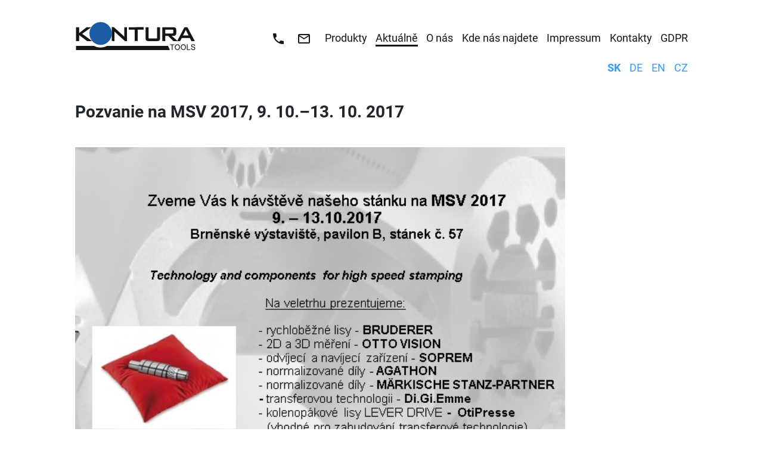

--- FILE ---
content_type: text/html; charset=utf-8
request_url: https://konturatools.sk/aktualita/02-10-2017-pozvanie-na-msv-2017-9-10-13-10-2017
body_size: 4382
content:
<!doctype html>
<html lang="en">
    <head>
<script>
    var dataLayer = dataLayer || []; // Google Tag Manager

    function readCookie(name) {
        var nameEQ = name + "=";
        var ca = document.cookie.split(';');
        for (var i = 0; i < ca.length; i++) {
            var c = ca[i];
            while (c.charAt(0) === ' ')
                c = c.substring(1, c.length);
            if (c.indexOf(nameEQ) === 0)
                return c.substring(nameEQ.length, c.length);
        }
        return null;
    }
    ;

    function isCookieCategorySet(name) {
        var konturaCookie = readCookie("konturatools_sk_cookie");
        var objectKonturaCookie = JSON.parse(decodeURIComponent(konturaCookie));
        if (objectKonturaCookie === undefined || objectKonturaCookie === null) {
            return 'denied';
        }
        if (typeof objectKonturaCookie === 'undefined') {
            return 'denied';
        }        
        if (typeof objectKonturaCookie.categories === 'undefined') {
            return 'denied';
        }
        if (objectKonturaCookie.categories) {
            for (var i = 0; i < objectKonturaCookie.categories.length; i++) {
                if (objectKonturaCookie.categories[i] === name) {
                    return 'granted';
                }
            }
        }
        return 'denied';
    }
    ;
</script>
            <script defer>
        window.dataLayer = window.dataLayer || [];

        function gtag() {
            dataLayer.push(arguments);
        }
        gtag('consent', 'default', {
            'ad_storage': 'denied',
            'ad_user_data': 'denied',
            'ad_personalization': 'denied',
            'analytics_storage': 'denied'
        });

        var $necessary = isCookieCategorySet('necessary');
        var $analytics = isCookieCategorySet('analytics');
        var $targeting = isCookieCategorySet('ads');
        dataLayer.push({
            page_type: 'news',
            language: "sk"
        });

        gtag('consent', 'update', {
            'ad_storage': $necessary,
            'analytics_storage': $analytics,
            'ad_user_data': $targeting,
            'ad_personalization': $targeting
        });
    </script>

<!-- Google Tag Manager -->
<script defer>
    (function (w, d, s, l, i) {
        w[l] = w[l] || [];
        w[l].push({'gtm.start': new Date().getTime(), event: 'gtm.js'});
        var f = d.getElementsByTagName(s)[0], j = d.createElement(s), dl = l !== 'dataLayer' ? '&l=' + l : '';
        j.async = true;
        j.src = 'https://www.googletagmanager.com/gtm.js?id=' + i + dl;
        f.parentNode.insertBefore(j, f);
    })(window, document, 'script', 'dataLayer', 'GTM-P4BXBFNV');
</script>
<!-- End Google Tag Manager -->

        <meta charset="utf-8">
        <meta name="viewport" content="width=device-width, initial-scale=1, shrink-to-fit=no">
        <meta name="description" content="Aktuality firmy Kontura Tools s.r.o.">
        <meta name="keywords" content="Aktuality z lisovania">
        <meta name="author" content="Design: Michal Polák (michalpolak.cz); Developed by: NE2D (https://www.ne2d.cz)">
        <meta name="robots" content="index,follow">

        <!-- Bootstrap CSS -->
        <link rel="stylesheet" href="https://stackpath.bootstrapcdn.com/bootstrap/4.5.0/css/bootstrap.min.css" integrity="sha384-9aIt2nRpC12Uk9gS9baDl411NQApFmC26EwAOH8WgZl5MYYxFfc+NcPb1dKGj7Sk" crossorigin="anonymous">
        <link rel="stylesheet" href="https://use.typekit.net/eap0mah.css">
        <link rel="stylesheet" href="/assets/front/css/cookieconsent.css">
        <link rel="stylesheet" href="/assets/front/css/style.css">

        <title>Aktuality z lisovania | KONTURA TOOLS s.r.o. |</title>
        <link rel="shortcut icon" href="/favicon.ico">

        

            <script type="module" src="/assets/front/js/cookie/cookieconsent-init.sk.js"></script>
    </head>
    <body>
<!-- Google Tag Manager (noscript) -->
<noscript>
<iframe src="https://www.googletagmanager.com/ns.html?id=GTM-P4BXBFNV" height="0" width="0" style="display:none;visibility:hidden"></iframe>
</noscript>
<!-- End Google Tag Manager (noscript) -->        <div id="main">

<div class="container-lg">
<div id="hlavicka" class="container-fluid">    
        <nav class="navbar navbar-expand-lg">
            <a class="navbar-brand" href="/">
                <img src="/assets/front/css/images/kontura-tools-logo.svg" alt="KonturaTools" loading="lazy">
            </a>

            <ul class="navbar-nav ml-auto" id="navigation-big">
                <li class="nav-item">
                    <a class="nav-link" href="tel:+420577607315"><img src="/assets/front/css/images/sluchatko-telefonni-kontakt.svg" alt="KonturaTools mobile" loading="lazy"></a>
                </li>
                <li class="nav-item">
                    <a class="nav-link" href="mailto:info@konturatools.cz"><img src="/assets/front/css/images/obalka-emailovy-kontakt.svg" alt="KonturaTools e-mail" loading="lazy"></a>
                </li>
                <li class="nav-item d-none d-lg-block">
                    <a class="nav-link " href="/produkty-a-sluzby/" title="Produkty"><span>Produkty</span></a>
                </li>
                <li class="nav-item d-none d-lg-block">
                    <a class="nav-link active" href="/aktuality" title="aktuality"><span>Aktuálně</span></a>
                </li>
                <li class="nav-item d-none d-lg-block">
                    <a class="nav-link " href="/o-nas/" title="O nás"><span>O nás</span></a>
                </li>
                <li class="nav-item d-none d-lg-block">
                    <a class="nav-link " href="/kde-nas-najdete/" title="Kde nás najdete"><span>Kde nás najdete</span></a>
                </li>
                <li class="nav-item d-none d-lg-block">
                    <a class="nav-link " href="/impressum/" title="Impressum"><span>Impressum</span></a>
                </li>
                <li class="nav-item d-none d-lg-block">
                    <a class="nav-link " href="/kontakt/" title="Kontakty"><span>Kontakty</span></a>
                </li>
                <li class="nav-item d-none d-lg-block">
                    <a class="nav-link " href="/gdpr/" title="GDPR"><span>GDPR</span></a>
                </li>
            </ul>

            <div class="ml-auto d-lg-none" style="display: contents;">

                <div id="menu-small-panel-open">
                    <img src="/assets/front/css/images/hamburger-menu.svg" alt="KonturaTools menu" loading="lazy">
                </div>

                <div id="menu-small-panel">
                    <h2>Menu <span><img src="/assets/front/css/images/menu-krizek-zavrit.svg" id="menu-small-panel-close" alt="KonturaTools menu" loading="lazy"></span></h2>

                    <ul id="jazyky">
                            <li><a href="" class="active" title="sk">SK</a></li>
                            <li><a href="http://www.konturatools.cz" title="cs">CZ</a></li>
                            <li><a href="http://www.konturatools.com" title="en">EN</a></li>
                            <li><a href="http://www.konturatools.de" title="de">DE</a></li>
                    </ul>

                    <ul id="navigation-small">
                        <li class="nav-item">
                            <a class="nav-link rozbaleni-produktu" href="#">Produkty <span class="plus"></span></a>
                            <ul id="produkty-list" style="display:none">
                                <li class="nav-item"><a class="nav-link" href="/produkty-a-sluzby/">Všechny produkty</a></li>
                                    <li class="nav-item"><a class="nav-link" href="/product/vodici-elementy-agathon">Agathon</a></li>
                                    <li class="nav-item"><a class="nav-link" href="/product/rychlobezne-lisy-bruderer">Bruderer</a></li>
                                    <li class="nav-item"><a class="nav-link" href="/product/strizniky-vrtaci-pouzdra-mspn">MSPN Gmbh</a></li>
                                    <li class="nav-item"><a class="nav-link" href="/product/mereni-kovovych-lisovanych-plastovych-a-hybridnich-dilu-jenoptik">Jenoptik</a></li>
                                    <li class="nav-item"><a class="nav-link" href="/product/rovnacky-plechu-odvijedla-soprem">Soprem</a></li>
                                    <li class="nav-item"><a class="nav-link" href="/product/transferova-technologie-uspora-materialu">Digiemme</a></li>
                                    <li class="nav-item"><a class="nav-link" href="/product/lisy-excentricke-a-kolenopakove-lever-drive">Oti presse</a></li>
                                    <li class="nav-item"><a class="nav-link" href="/product/odvijacie-a-navijacie-zariadenia-servo-excentricke-lisy-automaticke-navijadla-a-balenie-do-blistru-huras">Huras</a></li>
                                    <li class="nav-item"><a class="nav-link" href="/product/specialni-dily">Špeciálne diely</a></li>
                            </ul>
                        </li>
                        <li class="nav-item">
                            <a class="nav-link" href="/aktuality">Aktuálně</a>
                        </li>
                        <li class="nav-item">
                            <a class="nav-link" href="/o-nas/">O nás</a>
                        </li>
                        <li class="nav-item">
                            <a class="nav-link" href="/kde-nas-najdete/">Kde nás najdete</a>
                        </li>
                        <li class="nav-item">
                            <a class="nav-link" href="/impressum/">Impressum</a>
                        </li>
                        <li class="nav-item">
                            <a class="nav-link" href="/kontakt/">Kontakty</a>
                        </li>
                        <li class="nav-item">
                            <a class="nav-link" href="/gdpr/">GDPR</a>
                        </li>
                    </ul>
                    <img src="/assets/front/css/images/menu-prechodove-ctverecky.svg" alt="KonturaTools" loading="lazy" width="55" height="60" id="menu-prechodove-ctverecky">
                </div>

            </div>
        </nav>
        <ul id="jazyky-lg">
                <li><a href="http://www.konturatools.cz" title="cs">CZ</a></li>
                <li><a href="http://www.konturatools.com" title="en">EN</a></li>
                <li><a href="http://www.konturatools.de" title="de">DE</a></li>
                <li><a href="" class="active" title="sk">SK</a></li>
        </ul>
    </div>
</div>            <div id="page-content">


<div class="container-lg">
    <div class="kontura-page-content w-90">
        <h1>Pozvanie na MSV 2017, 9. 10.–13. 10. 2017</h1>
    </div>
</div>

<div class="container-lg">

<div id="carouselAktualita" class="carousel slide">
    <div class="carousel-inner">
            <div class="carousel-item active">
                <img src="/images/news/fotogalerie/X_2017-10-02-11-03-27-bez-nazvu.jpg" alt="Pozvání na MSV 2017" class="d-block w-80">
            </div>
    </div>
</div>






    <br>
    <div id="info-text" class="w-80">
        <div class="aktualita-datum">02. 10. 2017</div>
    </div>
</div>

<div class="container-lg">
    <div id="detail-aktuality-panel">
        <div id="info-text" class="w-80">
            <div class="detail-aktuality-panel-text">
                <p>V&aacute;žen&iacute; obchodn&iacute; priatelia! Veľtrh je už za dverami a preto si V&aacute;s dovoľujeme pozvať na n&aacute;&scaron; st&aacute;nok.<br />
<strong>N&aacute;jdete n&aacute;s v hale B, st&aacute;nok 57.</strong></p>

<p>Te&scaron;&iacute;me sa na V&aacute;s!</p>

<p><br />
Va&scaron;a <strong>KONTURA</strong><br />
<br />
&nbsp;</p>

                
            </div>
        </div>
    </div>
</div>
<div class="container-lg">
    <div id="info-text" class="w-80">
        <div class="row">
            <div class="col-lg-12">
                <div class="zamereni-panel">



<div class="text">
    <p>Na&scaron;im cieľom je neust&aacute;le skvalitňovať servis poskytovan&yacute; s&uacute;časn&yacute;m aj bud&uacute;cim z&aacute;kazn&iacute;kom.</p>

<p>Samozrejmosťou je pravideln&eacute; &scaron;kolenie n&aacute;&scaron;ho person&aacute;lu priamo v matersk&yacute;ch firm&aacute;ch tak, aby sme V&aacute;m mohli poradiť aj v t&yacute;ch najn&aacute;ročnej&scaron;&iacute;ch lis&aacute;rskych aplik&aacute;ci&aacute;ch.</p>

</div>


                </div>
            </div>
        </div>
    </div>
</div>

<div id="footer" class="container-xl">
    <a href="/admin/">
        <img src="/assets/front/css/images/paticka-prechodove-ctverecky.svg" alt="KonturaTools" loading="lazy" width="55" height="60" id="paticka-prechodove-ctverecky">
    </a>
    <div id="kontakt-pruh">
        <div class="kontura-page-content">
            <div class="row">
                <div class="col-lg-4 col-md-6">
                    <a href="mailto:info@konturatools.cz" target="_blank" class="zeleny_panel">
                        <img src="/assets/front/css/images/obalka-emailovy-kontakt.svg" alt="KonturaTools e-mail" loading="lazy" class="img-mail">
                        E-mail</br>
                        info@konturatools.cz
                    </a>
                </div>
                <div class="col-lg-4 col-md-6">
                    <a href="tel:+420577607315" target="_blank" class="zeleny_panel">
                        <img src="/assets/front/css/images/sluchatko-telefonni-kontakt.svg" alt="KonturaTools mobile" loading="lazy" class="img-mobil">
                        Kontaktujte nás</br>
                        +420&nbsp;777&nbsp;945&nbsp;957
                    </a>
                </div>
            </div>
        </div>
    </div>
    <div class="kontura-page-content">
        <div class="row">
            <div class="col-lg-2">
                <ul>
                    <li class="nav-item">
                        <a class="nav-link" href="/aktuality" title="aktuality">Aktuálně</a>
                    </li>
                    <li class="nav-item">
                        <a class="nav-link" href="/o-nas/">O nás</a>
                    </li>
                    <li class="nav-item">
                        <a class="nav-link" href="/kde-nas-najdete/">Kde nás najdete</a>
                    </li>
                    <li class="nav-item">
                        <a class="nav-link" href="/impressum/">Impressum</a>
                    </li>
                    <li class="nav-item">
                        <a class="nav-link" href="/kontakt/">Kontakty</a>
                    </li>
                    <li class="nav-item">
                        <a class="nav-link" href="/gdpr/">GDPR</a>
                    </li>
                    <li class="nav-item">
                        <a class="nav-link" href="/sitemap/">Mapa stránek</a>
                    </li>
                    <li class="nav-item">
                        <a href="#" class="nav-link" data-cc="show-preferencesModal">
                            Cookies
                        </a>
                    </li>
                </ul>
            </div>
            <div class="col-lg-4">
                <p>Produkty</p>
                <ul class="seznam-produktu">
                        <li class="nav-item"><a class="nav-link" href="/product/vodici-elementy-agathon">PRECÍZNE VODIACE ELEMENTY PRE NÁSTROJE A FORMY – AGATHON AG</a></li>
                        <li class="nav-item"><a class="nav-link" href="/product/rychlobezne-lisy-bruderer">RÝCHLOBEŽNÉ LISY – BRUDERER</a></li>
                        <li class="nav-item"><a class="nav-link" href="/product/strizniky-vrtaci-pouzdra-mspn">NORMALIZOVANÉ DIELY – MSPN GMBH</a></li>
                        <li class="nav-item"><a class="nav-link" href="/product/mereni-kovovych-lisovanych-plastovych-a-hybridnich-dilu-jenoptik">OPTICKÉ 2D A 3D MERANIE PLASTOVÝCH, KOVOVÝCH A HYBRIDNÝCH DIELOV – JENOPTIK</a></li>
                        <li class="nav-item"><a class="nav-link" href="/product/rovnacky-plechu-odvijedla-soprem">ROVNACIE A ODVÍJACIE ZARIADENIA – SOPREM</a></li>
                        <li class="nav-item"><a class="nav-link" href="/product/transferova-technologie-uspora-materialu">TRANSFEROVÁ TECHNOLÓGIA, LISY A NÁSTROJE – DIGIEMME</a></li>
                        <li class="nav-item"><a class="nav-link" href="/product/lisy-excentricke-a-kolenopakove-lever-drive">EXCENTRICKÉ A KOLENOPÁKOVÉ LISY, SERVO LISY – OTI PRESSE</a></li>
                        <li class="nav-item"><a class="nav-link" href="/product/odvijacie-a-navijacie-zariadenia-servo-excentricke-lisy-automaticke-navijadla-a-balenie-do-blistru-huras">ODVÍJACIE A NAVÍJACIE ZARIADENIA, SERVO EXCENTRICKÉ LISY, AUTOMATICKÉ NAVÍJADLÁ A BALENIE DO BLISTRU - HURAS</a></li>
                        <li class="nav-item"><a class="nav-link" href="/product/specialni-dily">TVRDOKOV, VYHADZOVAČE DO FORIEM A ŠPECIÁLNE DIELY PODĽA VÝKRESU</a></li>
                </ul>
            </div>
            <div class="col-lg-6">
                <p>Telefon: +420 577 607 315</p>
                <p>E-mail: <a href="mailto:">info@konturatools.cz</a></p>

                <br><br><br>

                <a href="https://www.facebook.com/konturatools/" class="social-ico social-fb" target="_blank"></a>
                <a href="https://twitter.com/konturatools" class="social-ico social-twitter" target="_blank"></a>
                <a href="https://cz.pinterest.com/kontura/" class="social-ico social-pin" target="_blank"></a>
                <a href="https://www.instagram.com/konturatools/" class="social-ico social-insta" target="_blank"></a>
                <a href="https://vimeo.com/user48064930/videos" class="social-ico social-vimeo" target="_blank"></a>
                <a href="https://www.youtube.com/results?search_query=konturatools+youtube" class="social-ico social-yt" target="_blank"></a>

                <br><br>

                <p>&copy; 2026 KonturaTools</p>
                <p>Všechna práva vyhrazena.</p>
            </div>
        </div>
    </div>
</div>
            </div>
        </div>
    </body>
</html>

--- FILE ---
content_type: text/css
request_url: https://konturatools.sk/assets/front/css/cookieconsent.css
body_size: 5410
content:
#cc-main{
    background:transparent;
    color:var(--cc-primary-color);
    font-family:var(--cc-font-family);
    font-size:16px;
    font-weight:400;
    -webkit-font-smoothing:antialiased;
    -moz-osx-font-smoothing:grayscale;
    line-height:1.15;
    position:relative;
    text-rendering:optimizeLegibility;
    -webkit-text-size-adjust:100%;
    position:fixed;
    z-index:var(--cc-z-index)
}
#cc-main :after,#cc-main :before,#cc-main a,#cc-main button,#cc-main div,#cc-main h2,#cc-main input,#cc-main p,#cc-main span{
    all:unset;
    box-sizing:border-box
}
#cc-main .pm__badge,#cc-main button{
    all:initial;
    box-sizing:border-box;
    color:unset;
    visibility:unset
}
#cc-main .pm__badge,#cc-main a,#cc-main button,#cc-main input{
    -webkit-appearance:none;
    appearance:none;
    cursor:pointer;
    font-family:inherit;
    font-size:100%;
    line-height:normal;
    margin:0;
    outline:revert;
    outline-offset:2px;
    overflow:hidden
}
#cc-main table,#cc-main tbody,#cc-main td,#cc-main th,#cc-main thead,#cc-main tr{
    all:revert;
    color:inherit;
    font-family:inherit;
    font-size:inherit;
    font-weight:inherit
}
:root{
    --cc-font-family:-apple-system,BlinkMacSystemFont,"Segoe UI",Roboto,Helvetica,Arial,sans-serif,"Apple Color Emoji","Segoe UI Emoji","Segoe UI Symbol";
    --cc-modal-border-radius:.5rem;
    --cc-btn-border-radius:.4rem;
    --cc-modal-transition-duration:.25s;
    --cc-link-color:var(--cc-btn-primary-bg);
    --cc-modal-margin:1rem;
    --cc-z-index:2147483647;
    --cc-bg:#fff;
    --cc-primary-color:#2c2f31;
    --cc-secondary-color:#5e6266;
    --cc-btn-primary-bg:#004795; //#30363c;
    --cc-btn-primary-color:#fff;
    --cc-btn-primary-border-color:var(--cc-btn-primary-bg);
    --cc-btn-primary-hover-bg:#000;
    --cc-btn-primary-hover-color:#fff;
    --cc-btn-primary-hover-border-color:var(--cc-btn-primary-hover-bg);
    --cc-btn-secondary-bg:#eaeff2;
    --cc-btn-secondary-color:var(--cc-primary-color);
    --cc-btn-secondary-border-color:var(--cc-btn-secondary-bg);
    --cc-btn-secondary-hover-bg:#d4dae0;
    --cc-btn-secondary-hover-color:#000;
    --cc-btn-secondary-hover-border-color:#d4dae0;
    --cc-separator-border-color:#f0f4f7;
    --cc-toggle-on-bg:var(--cc-btn-primary-bg);
    --cc-toggle-off-bg:#667481;
    --cc-toggle-on-knob-bg:#fff;
    --cc-toggle-off-knob-bg:var(--cc-toggle-on-knob-bg);
    --cc-toggle-enabled-icon-color:var(--cc-bg);
    --cc-toggle-disabled-icon-color:var(--cc-bg);
    --cc-toggle-readonly-bg:#d5dee2;
    --cc-toggle-readonly-knob-bg:#fff;
    --cc-toggle-readonly-knob-icon-color:var(--cc-toggle-readonly-bg);
    --cc-section-category-border:var(--cc-cookie-category-block-bg);
    --cc-cookie-category-block-bg:#f0f4f7;
    --cc-cookie-category-block-border:#f0f4f7;
    --cc-cookie-category-block-hover-bg:#e9eff4;
    --cc-cookie-category-block-hover-border:#e9eff4;
    --cc-cookie-category-expanded-block-bg:transparent;
    --cc-cookie-category-expanded-block-hover-bg:#dee4e9;
    --cc-overlay-bg:rgba(0,0,0,.65);
    --cc-webkit-scrollbar-bg:var(--cc-section-category-border);
    --cc-webkit-scrollbar-hover-bg:var(--cc-btn-primary-hover-bg);
    --cc-footer-bg:var(--cc-btn-secondary-bg);
    --cc-footer-color:var(--cc-secondary-color);
    --cc-footer-border-color:#e4eaed;
    --cc-pm-toggle-border-radius:4em
}
#cc-main.cc--rtl{
    direction:rtl
}
#cc-main .cm__title,#cc-main a,#cc-main b,#cc-main em,#cc-main strong{
    font-weight:600
}
#cc-main button>span{
    pointer-events:none
}
#cc-main .cc__link,#cc-main a{
    background-image:linear-gradient(currentColor,currentColor);
    background-position:0 100%;
    background-repeat:no-repeat;
    background-size:0 1px;
    font-weight:600;
    position:relative;
    transition:background-size .25s,color .25s ease
}
#cc-main .cc__link:hover,#cc-main a:hover{
    background-size:100% 1px;
    color:var(--cc-primary-color)
}
#cc-main .cc__link{
    color:var(--cc-link-color)
}
#cc-main .cm__desc,#cc-main .pm__body{
    overscroll-behavior:auto contain;
    scrollbar-width:thin
}
@media screen and (min-width:640px){
    #cc-main ::-webkit-scrollbar,#cc-main ::-webkit-scrollbar-thumb,#cc-main ::-webkit-scrollbar-track{
        all:revert
    }
    #cc-main ::-webkit-scrollbar-thumb{
        -webkit-background-clip:padding-box;
        background-clip:padding-box;
        background:var(--cc-toggle-readonly-bg);
        border:.25rem solid var(--cc-bg);
        border-radius:1rem
    }
    #cc-main ::-webkit-scrollbar-thumb:hover{
        background:var(--cc-toggle-off-bg)
    }
    #cc-main ::-webkit-scrollbar{
        background:transparent;
        width:12px
    }
}
html.disable--interaction.show--consent,html.disable--interaction.show--consent body{
    height:auto!important;
    overflow:hidden!important
}
@media (prefers-reduced-motion){
    #cc-main{
        --cc-modal-transition-duration:0s
    }
}
.cc--darkmode{
    --cc-bg:#161a1c;
    --cc-primary-color:#ebf3f6;
    --cc-secondary-color:#aebbc5;
    --cc-btn-primary-bg:#c2d0e0;
    --cc-btn-primary-color:var(--cc-bg);
    --cc-btn-primary-border-color:var(--cc-btn-primary-bg);
    --cc-btn-primary-hover-bg:#98a7b6;
    --cc-btn-primary-hover-color:#000;
    --cc-btn-primary-hover-border-color:var(--cc-btn-primary-hover-bg);
    --cc-btn-secondary-bg:#242c31;
    --cc-btn-secondary-color:var(--cc-primary-color);
    --cc-btn-secondary-border-color:var(--cc-btn-secondary-bg);
    --cc-btn-secondary-hover-bg:#353d43;
    --cc-btn-secondary-hover-color:#fff;
    --cc-btn-secondary-hover-border-color:var(--cc-btn-secondary-hover-bg);
    --cc-separator-border-color:#222a30;
    --cc-toggle-on-bg:var(--cc-btn-primary-bg);
    --cc-toggle-off-bg:#525f6b;
    --cc-toggle-on-knob-bg:var(--cc-btn-primary-color);
    --cc-toggle-off-knob-bg:var(--cc-btn-primary-color);
    --cc-toggle-enabled-icon-color:var(--cc-btn-primary-color);
    --cc-toggle-disabled-icon-color:var(--cc-btn-primary-color);
    --cc-toggle-readonly-bg:#343e45;
    --cc-toggle-readonly-knob-bg:#5f6b72;
    --cc-toggle-readonly-knob-icon-color:var(--cc-toggle-readonly-bg);
    --cc-section-category-border:#1e2428;
    --cc-cookie-category-block-bg:#1e2428;
    --cc-cookie-category-block-border:var(--cc-section-category-border);
    --cc-cookie-category-block-hover-bg:#242c31;
    --cc-cookie-category-block-hover-border:#232a2f;
    --cc-cookie-category-expanded-block-bg:transparent;
    --cc-cookie-category-expanded-block-hover-bg:var(--cc-toggle-readonly-bg);
    --cc-overlay-bg:rgba(0,0,0,.65);
    --cc-webkit-scrollbar-bg:var(--cc-section-category-border);
    --cc-webkit-scrollbar-hover-bg:var(--cc-btn-primary-hover-bg);
    --cc-footer-bg:#0c0e0f;
    --cc-footer-color:var(--cc-secondary-color);
    --cc-footer-border-color:#060809
}
.cc--darkmode #cc-main{
    color-scheme:dark
}
#cc-main .cm{
    background:var(--cc-bg);
    border-radius:var(--cc-modal-border-radius);
    box-shadow:0 .625em 1.875em rgba(0,0,2,.3);
    display:flex;
    flex-direction:column;
    max-width:24rem;
    opacity:0;
    overflow:hidden;
    position:fixed;
    transform:translateY(1.6em);
    visibility:hidden;
    z-index:1
}
#cc-main .cm--top{
    top:var(--cc-modal-margin)
}
#cc-main .cm--middle{
    top:50%;
    transform:translateY(calc(-50% + 1.6em))
}
#cc-main .cm--bottom{
    bottom:var(--cc-modal-margin)
}
#cc-main .cm--center{
    left:var(--cc-modal-margin);
    margin:0 auto;
    right:var(--cc-modal-margin);
    width:unset
}
#cc-main .cm--left{
    left:var(--cc-modal-margin);
    margin-right:var(--cc-modal-margin)
}
#cc-main .cm--right{
    margin-left:var(--cc-modal-margin);
    right:var(--cc-modal-margin)
}
#cc-main .cm__body{
    display:flex;
    flex-direction:column;
    justify-content:space-between;
    position:relative
}
#cc-main .cm__btns,#cc-main .cm__links{
    padding:1rem 1.3rem;
    width:unset
}
#cc-main .cm__texts{
    display:flex;
    flex:1;
    flex-direction:column;
    justify-content:center;
    padding:1rem 0 0
}
#cc-main .cm__desc,#cc-main .cm__title{
    padding:0 1.3rem
}
#cc-main .cm__title{
    font-size:1.05em
}
#cc-main .cm__title+.cm__desc{
    margin-top:1.1em
}
#cc-main .cm__desc{
    color:var(--cc-secondary-color);
    font-size:.9em;
    line-height:1.5;
    max-height:40vh;
    overflow-x:visible;
    overflow-y:auto;
    padding-bottom:1em
}
#cc-main .cm__btns{
    border-top:1px solid var(--cc-separator-border-color);
    display:flex;
    flex-direction:column;
    justify-content:center
}
#cc-main .cm__btn-group{
    display:grid;
    grid-auto-columns:minmax(0,1fr)
}
#cc-main .cm__btn+.cm__btn,#cc-main .cm__btn-group+.cm__btn-group{
    margin-top:.375rem
}
#cc-main .cm--flip .cm__btn+.cm__btn,#cc-main .cm--flip .cm__btn-group+.cm__btn-group{
    margin-bottom:.375rem;
    margin-top:0
}
#cc-main .cm--inline .cm__btn+.cm__btn{
    margin-left:.375rem;
    margin-top:0
}
#cc-main .cm--inline.cm--flip .cm__btn+.cm__btn{
    margin-bottom:0;
    margin-left:0;
    margin-right:.375rem
}
#cc-main .cm--inline.cm--flip .cm__btn-group+.cm__btn-group{
    margin-bottom:.375rem;
    margin-right:0
}
#cc-main .cm--wide .cm__btn+.cm__btn,#cc-main .cm--wide .cm__btn-group+.cm__btn-group{
    margin-left:.375rem;
    margin-top:0
}
#cc-main .cm--wide.cm--flip .cm__btn+.cm__btn,#cc-main .cm--wide.cm--flip .cm__btn-group+.cm__btn-group{
    margin-bottom:0;
    margin-right:.375rem
}
#cc-main .cm--bar:not(.cm--inline) .cm__btn-group--uneven,#cc-main .cm--wide .cm__btn-group--uneven{
    display:flex;
    flex:1;
    justify-content:space-between
}
#cc-main .cm--bar:not(.cm--inline).cm--flip .cm__btn-group--uneven,#cc-main .cm--wide.cm--flip .cm__btn-group--uneven{
    flex-direction:row-reverse
}
#cc-main .cm__btn{
    background:var(--cc-btn-primary-bg);
    border:1px solid var(--cc-btn-primary-border-color);
    border-radius:var(--cc-btn-border-radius);
    color:var(--cc-btn-primary-color);
    font-size:.82em;
    font-weight:600;
    min-height:42px;
    padding:.5em 1em;
    text-align:center
}
#cc-main .cm__btn:hover{
    background:var(--cc-btn-primary-hover-bg);
    border-color:var(--cc-btn-primary-hover-border-color);
    color:var(--cc-btn-primary-hover-color)
}
#cc-main .cm__btn--secondary{
    background:var(--cc-btn-secondary-bg);
    border-color:var(--cc-btn-secondary-border-color);
    color:var(--cc-btn-secondary-color)
}
#cc-main .cm__btn--secondary:hover{
    background:var(--cc-btn-secondary-hover-bg);
    border-color:var(--cc-btn-secondary-hover-border-color);
    color:var(--cc-btn-secondary-hover-color)
}
#cc-main .cm__btn--close{
    border-radius:0;
    border-bottom-left-radius:var(--cc-btn-border-radius);
    border-right:none;
    border-top:none;
    display:none;
    font-size:1em;
    height:42px;
    min-width:auto!important;
    overflow:hidden;
    padding:0!important;
    position:absolute;
    right:0;
    top:0;
    width:42px
}
#cc-main .cm__btn--close svg{
    stroke:var(--cc-btn-primary-color);
    transform:scale(.5);
    transition:stroke .15s ease
}
#cc-main .cm__btn--close:hover svg{
    stroke:var(--cc-btn-primary-hover-color)
}
#cc-main .cm__btn--close.cm__btn--secondary svg{
    stroke:var(--cc-btn-secondary-color)
}
#cc-main .cm__btn--close.cm__btn--secondary:hover svg{
    stroke:var(--cc-btn-secondary-hover-color)
}
#cc-main .cm__btn--close+.cm__texts .cm__title{
    padding-right:3rem
}
#cc-main .cm--inline .cm__btn-group{
    grid-auto-flow:column
}
#cc-main .cm__footer{
    background:var(--cc-footer-bg);
    border-top:1px solid var(--cc-footer-border-color);
    color:var(--cc-footer-color);
    padding:.4em 0 .5em
}
#cc-main .cm__links{
    display:flex;
    flex-direction:row;
    padding-bottom:0;
    padding-top:0
}
#cc-main .cm__link-group{
    display:flex;
    flex-direction:row;
    font-size:.8em;
    width:100%
}
#cc-main .cm__link-group>*+*{
    margin-left:1.3rem
}
#cc-main .cm--flip .cm__btn:last-child{
    grid-row:1
}
#cc-main .cm--inline.cm--flip .cm__btn:last-child{
    grid-column:1
}
#cc-main .cm--box .cm__btn--close{
    display:block
}
#cc-main .cm--box.cm--flip .cm__btns{
    flex-direction:column-reverse
}
#cc-main .cm--box.cm--wide{
    max-width:36em
}
#cc-main .cm--box.cm--wide .cm__btns{
    flex-direction:row;
    justify-content:space-between
}
#cc-main .cm--box.cm--wide .cm__btn-group{
    grid-auto-flow:column
}
#cc-main .cm--box.cm--wide .cm__btn{
    min-width:120px;
    padding-left:1.8em;
    padding-right:1.8em
}
#cc-main .cm--box.cm--wide.cm--flip .cm__btns{
    flex-direction:row-reverse
}
#cc-main .cm--box.cm--wide.cm--flip .cm__btn:last-child{
    grid-column:1
}
#cc-main .cm--cloud{
    max-width:54em;
    width:unset
}
#cc-main .cm--cloud .cm__body{
    flex-direction:row
}
#cc-main .cm--cloud .cm__texts{
    flex:1
}
#cc-main .cm--cloud .cm__desc{
    max-height:9.4em
}
#cc-main .cm--cloud .cm__btns{
    border-left:1px solid var(--cc-separator-border-color);
    border-top:none;
    max-width:23em
}
#cc-main .cm--cloud .cm__btn-group{
    flex-direction:column
}
#cc-main .cm--cloud .cm__btn{
    min-width:19em
}
#cc-main .cm--cloud.cm--flip .cm__btn-group,#cc-main .cm--cloud.cm--flip .cm__btns{
    flex-direction:column-reverse
}
#cc-main .cm--cloud.cm--inline .cm__btn-group{
    flex-direction:row
}
#cc-main .cm--cloud.cm--inline .cm__btn{
    min-width:10em
}
#cc-main .cm--cloud.cm--inline.cm--flip .cm__btn-group{
    flex-direction:row-reverse
}
#cc-main .cm--bar{
    border-radius:0;
    left:0;
    margin:0;
    max-width:unset;
    opacity:1;
    right:0;
    transform:translateY(0);
    width:100vw;
    --cc-modal-transition-duration:.35s
}
#cc-main .cm--bar.cm--top{
    top:0;
    transform:translateY(-100%)
}
#cc-main .cm--bar.cm--bottom{
    bottom:0;
    transform:translateY(100%)
}
#cc-main .cm--bar .cm__body,#cc-main .cm--bar .cm__links{
    margin:0 auto;
    max-width:55em;
    width:100%
}
#cc-main .cm--bar .cm__body{
    padding:.5em 0 .9em
}
#cc-main .cm--bar .cm__btns{
    border-top:none;
    flex-direction:row;
    justify-content:space-between
}
#cc-main .cm--bar .cm__btn-group{
    grid-auto-flow:column
}
#cc-main .cm--bar:not(.cm--inline) .cm__btn+.cm__btn,#cc-main .cm--bar:not(.cm--inline) .cm__btn-group+.cm__btn-group{
    margin-left:.375rem;
    margin-top:0
}
#cc-main .cm--bar .cm__btn{
    min-width:120px;
    padding-left:2em;
    padding-right:2em
}
#cc-main .cm--bar.cm--flip:not(.cm--inline) .cm__btn+.cm__btn,#cc-main .cm--bar.cm--flip:not(.cm--inline) .cm__btn-group+.cm__btn-group{
    margin-bottom:0;
    margin-left:0;
    margin-right:.375rem
}
#cc-main .cm--bar.cm--flip .cm__btns{
    flex-direction:row-reverse
}
#cc-main .cm--bar.cm--flip .cm__btn:last-child{
    grid-column:1
}
#cc-main .cm--bar.cm--inline .cm__body,#cc-main .cm--bar.cm--inline .cm__links{
    max-width:74em
}
#cc-main .cm--bar.cm--inline .cm__body{
    flex-direction:row;
    padding:0
}
#cc-main .cm--bar.cm--inline .cm__btns{
    flex-direction:column;
    justify-content:center;
    max-width:23em
}
#cc-main .cm--bar.cm--inline.cm--flip .cm__btns{
    flex-direction:column-reverse
}
#cc-main .cc--anim .cm,#cc-main .cc--anim.cm-wrapper:before{
    transition:opacity var(--cc-modal-transition-duration) ease,visibility var(--cc-modal-transition-duration) ease,transform var(--cc-modal-transition-duration) ease
}
#cc-main .cc--anim .cm__btn,#cc-main .cc--anim .cm__close{
    transition:background-color .15s ease,border-color .15s ease,color .15s ease
}
.disable--interaction #cc-main .cm-wrapper:before{
    background:var(--cc-overlay-bg);
    bottom:0;
    content:"";
    left:0;
    opacity:0;
    position:fixed;
    right:0;
    top:0;
    visibility:hidden;
    z-index:0
}
.show--consent #cc-main .cc--anim .cm{
    opacity:1;
    transform:translateY(0);
    visibility:visible!important
}
.show--consent #cc-main .cc--anim .cm--middle{
    transform:translateY(-50%)
}
.show--consent #cc-main .cc--anim .cm--bar{
    transform:translateY(0)
}
.show--consent #cc-main .cc--anim.cm-wrapper:before{
    opacity:1;
    visibility:visible
}
#cc-main.cc--rtl .cm__btn--close{
    border-bottom-left-radius:unset;
    border-bottom-right-radius:var(--cc-btn-border-radius);
    left:0;
    right:unset
}
#cc-main.cc--rtl .cm__btn--close+.cm__texts .cm__title{
    padding-left:3rem!important;
    padding-right:1.3rem
}
#cc-main.cc--rtl .cm--inline .cm__btn+.cm__btn{
    margin-left:0;
    margin-right:.375rem
}
#cc-main.cc--rtl .cm--inline.cm--flip .cm__btn+.cm__btn{
    margin-left:.375rem;
    margin-right:0
}
#cc-main.cc--rtl .cm:not(.cm--inline).cm--bar .cm__btn+.cm__btn,#cc-main.cc--rtl .cm:not(.cm--inline).cm--bar .cm__btn-group+.cm__btn-group,#cc-main.cc--rtl .cm:not(.cm--inline).cm--wide .cm__btn+.cm__btn,#cc-main.cc--rtl .cm:not(.cm--inline).cm--wide .cm__btn-group+.cm__btn-group{
    margin-left:0;
    margin-right:.375rem
}
#cc-main.cc--rtl .cm:not(.cm--inline).cm--bar.cm--flip .cm__btn+.cm__btn,#cc-main.cc--rtl .cm:not(.cm--inline).cm--wide.cm--flip .cm__btn+.cm__btn{
    margin-left:.375rem;
    margin-right:0
}
#cc-main.cc--rtl .cm__link-group>*+*{
    margin-left:0;
    margin-right:1.3rem
}
@media screen and (max-width:640px){
    #cc-main{
        --cc-modal-margin:.5em
    }
    #cc-main .cm{
        max-width:none!important;
        width:auto!important
    }
    #cc-main .cm__body{
        flex-direction:column!important;
        padding:0!important
    }
    #cc-main .cm__btns,#cc-main .cm__desc,#cc-main .cm__links,#cc-main .cm__title{
        padding-left:1.1rem!important;
        padding-right:1.1rem!important
    }
    #cc-main .cm__btns{
        border-left:none!important;
        border-top:1px solid var(--cc-separator-border-color)!important;
        flex-direction:column!important;
        max-width:none!important;
        min-width:auto!important
    }
    #cc-main .cm__btn+.cm__btn,#cc-main .cm__btn-group+.cm__btn-group{
        margin:.375rem 0 0!important
    }
    #cc-main .cm--flip .cm__btn+.cm__btn,#cc-main .cm--flip .cm__btn-group+.cm__btn-group{
        margin-bottom:.375rem!important;
        margin-top:0!important
    }
    #cc-main .cm__btn-group{
        display:flex!important;
        flex-direction:column!important;
        min-width:auto!important
    }
    #cc-main .cm__btn{
        flex:auto!important
    }
    #cc-main .cm__link-group{
        justify-content:center!important
    }
    #cc-main .cm--flip .cm__btn-group,#cc-main .cm--flip .cm__btns{
        flex-direction:column-reverse!important
    }
}
#cc-main .pm-wrapper{
    position:relative;
    z-index:2
}
#cc-main .pm{
    background:var(--cc-bg);
    border-radius:var(--cc-modal-border-radius);
    box-shadow:0 .625em 1.875em rgba(0,0,2,.3);
    display:flex;
    flex-direction:column;
    opacity:0;
    overflow:hidden;
    position:fixed;
    visibility:hidden;
    width:100%;
    width:unset;
    z-index:1
}
#cc-main svg{
    fill:none;
    width:100%
}
#cc-main .pm__body,#cc-main .pm__footer,#cc-main .pm__header{
    padding:1em 1.4em
}
#cc-main .pm__header{
    align-items:center;
    border-bottom:1px solid var(--cc-separator-border-color);
    display:flex;
    justify-content:space-between
}
#cc-main .pm__title{
    align-items:center;
    display:flex;
    flex:1;
    font-weight:600;
    margin-right:2em
}
#cc-main .pm__close-btn{
    background:var(--cc-btn-secondary-bg);
    border:1px solid var(--cc-btn-secondary-border-color);
    border-radius:var(--cc-btn-border-radius);
    height:40px;
    position:relative;
    transition:all .15s ease;
    width:40px
}
#cc-main .pm__close-btn span{
    display:flex;
    height:100%;
    width:100%
}
#cc-main .pm__close-btn svg{
    stroke:var(--cc-btn-secondary-color);
    transform:scale(.5);
    transition:stroke .15s ease
}
#cc-main .pm__close-btn:hover{
    background:var(--cc-btn-secondary-hover-bg);
    border-color:var(--cc-btn-secondary-hover-border-color)
}
#cc-main .pm__close-btn:hover svg{
    stroke:var(--cc-btn-secondary-hover-color)
}
#cc-main .pm__body{
    flex:1;
    overflow-y:auto;
    overflow-y:overlay
}
#cc-main .pm__section,#cc-main .pm__section--toggle{
    border-radius:var(--cc-btn-border-radius);
    display:flex;
    flex-direction:column;
    margin-bottom:.5em
}
#cc-main .pm__section--toggle .pm__section-desc-wrapper{
    border:1px solid var(--cc-cookie-category-block-border);
    border-radius:var(--cc-btn-border-radius);
    border-top:none;
    border-top-left-radius:0;
    border-top-right-radius:0;
    display:none;
    margin-top:0!important;
    overflow:hidden
}
#cc-main .pm__section{
    border:1px solid var(--cc-separator-border-color);
    padding:1em;
    transition:background-color .25s ease,border-color .25s ease
}
#cc-main .pm__section:first-child{
    border:none;
    margin-bottom:2em;
    margin-top:0;
    padding:0;
    transition:none
}
#cc-main .pm__section:not(:first-child):hover{
    background:var(--cc-cookie-category-block-bg);
    border-color:var(--cc-cookie-category-block-border)
}
#cc-main .pm__section-toggles+.pm__section{
    margin-top:2em
}
#cc-main .pm__section--toggle{
    background:var(--cc-cookie-category-block-bg);
    border-top:none;
    margin-bottom:.375rem
}
#cc-main .pm__section--toggle .pm__section-title{
    align-items:center;
    background:var(--cc-cookie-category-block-bg);
    border:1px solid var(--cc-cookie-category-block-border);
    display:flex;
    justify-content:space-between;
    min-height:58px;
    padding:1.1em 5.4em 1.1em 1.2em;
    position:relative;
    transition:background-color .25s ease,border-color .25s ease;
    width:100%
}
#cc-main .pm__section--toggle .pm__section-title:hover{
    background:var(--cc-cookie-category-block-hover-bg);
    border-color:var(--cc-cookie-category-block-hover-border)
}
#cc-main .pm__section--toggle .pm__section-desc{
    margin-top:0;
    padding:1em
}
#cc-main .pm__section--toggle.is-expanded{
    --cc-cookie-category-block-bg:var(--cc-cookie-category-expanded-block-bg);
    --cc-cookie-category-block-border:var(--cc-cookie-category-expanded-block-hover-bg)
}
#cc-main .pm__section--toggle.is-expanded .pm__section-title{
    border-bottom-left-radius:0;
    border-bottom-right-radius:0
}
#cc-main .pm__section--toggle.is-expanded .pm__section-arrow svg{
    transform:scale(.5) rotate(180deg)
}
#cc-main .pm__section--toggle.is-expanded .pm__section-desc-wrapper{
    display:flex
}
#cc-main .pm__section--expandable .pm__section-title{
    cursor:pointer;
    padding-left:3.4em
}
#cc-main .pm__section--expandable .pm__section-arrow{
    background:var(--cc-toggle-readonly-bg);
    border-radius:100%;
    display:flex;
    height:20px;
    justify-content:center;
    left:18px;
    pointer-events:none;
    position:absolute;
    width:20px
}
#cc-main .pm__section--expandable .pm__section-arrow svg{
    stroke:var(--cc-btn-secondary-color);
    transform:scale(.5)
}
#cc-main .pm__section-title-wrapper{
    align-items:center;
    display:flex;
    position:relative
}
#cc-main .pm__section-title-wrapper+.pm__section-desc-wrapper{
    margin-top:.85em
}
#cc-main .pm__section-title{
    border-radius:var(--cc-btn-border-radius);
    font-size:.95em;
    font-weight:600
}
#cc-main .pm__badge{
    align-items:center;
    background:var(--cc-btn-secondary-bg);
    border-radius:5em;
    color:var(--cc-secondary-color);
    display:flex;
    flex:none;
    font-size:.8em;
    font-weight:600;
    height:23px;
    justify-content:center;
    margin-left:1em;
    min-width:23px;
    overflow:hidden;
    padding:0 .6em 1px;
    position:relative;
    text-align:center;
    white-space:nowrap;
    width:auto
}
#cc-main .pm__service-counter{
    background:var(--cc-btn-primary-bg);
    color:var(--cc-btn-primary-color);
    padding:0;
    width:23px
}
#cc-main .pm__service-counter[data-counterlabel]{
    padding:0 .6em 1px;
    width:auto
}
#cc-main .section__toggle,#cc-main .section__toggle-wrapper,#cc-main .toggle__icon,#cc-main .toggle__label{
    border-radius:var(--cc-pm-toggle-border-radius);
    height:23px;
    transform:translateZ(0);
    width:50px
}
#cc-main .section__toggle-wrapper{
    cursor:pointer;
    position:absolute;
    right:18px;
    z-index:1
}
#cc-main .toggle-service{
    height:19px;
    position:relative;
    right:0;
    width:42px
}
#cc-main .toggle-service .section__toggle,#cc-main .toggle-service .toggle__icon,#cc-main .toggle-service .toggle__label{
    height:19px;
    width:42px
}
#cc-main .toggle-service .toggle__icon{
    position:relative
}
#cc-main .toggle-service .toggle__icon-circle{
    height:19px;
    width:19px
}
#cc-main .toggle-service .section__toggle:checked~.toggle__icon .toggle__icon-circle{
    transform:translateX(23px)
}
#cc-main .pm__section--toggle:nth-child(2) .section__toggle-wrapper:after{
    display:none!important
}
#cc-main .section__toggle{
    border:0;
    cursor:pointer;
    display:block;
    left:0;
    margin:0;
    position:absolute;
    top:0
}
#cc-main .section__toggle:disabled{
    cursor:not-allowed
}
#cc-main .toggle__icon{
    background:var(--cc-toggle-off-bg);
    box-shadow:0 0 0 1px var(--cc-toggle-off-bg);
    display:flex;
    flex-direction:row;
    pointer-events:none;
    position:absolute;
    transition:all .25s ease
}
#cc-main .toggle__icon-circle{
    background:var(--cc-toggle-off-knob-bg);
    border:none;
    border-radius:var(--cc-pm-toggle-border-radius);
    box-shadow:0 1px 2px rgba(24,32,3,.36);
    display:block;
    height:23px;
    left:0;
    position:absolute;
    top:0;
    transition:transform .25s ease,background-color .25s ease;
    width:23px
}
#cc-main .toggle__icon-off,#cc-main .toggle__icon-on{
    height:100%;
    position:absolute;
    transition:opacity .15s ease;
    width:100%
}
#cc-main .toggle__icon-on{
    opacity:0;
    transform:rotate(45deg)
}
#cc-main .toggle__icon-on svg{
    stroke:var(--cc-toggle-on-bg);
    transform:scale(.55) rotate(-45deg)
}
#cc-main .toggle__icon-off{
    opacity:1
}
#cc-main .toggle__icon-off svg{
    stroke:var(--cc-toggle-off-bg);
    transform:scale(.55)
}
#cc-main .section__toggle:checked~.toggle__icon{
    background:var(--cc-toggle-on-bg);
    box-shadow:0 0 0 1px var(--cc-toggle-on-bg)
}
#cc-main .section__toggle:checked~.toggle__icon .toggle__icon-circle{
    background-color:var(--cc-toggle-on-knob-bg);
    transform:translateX(27px)
}
#cc-main .section__toggle:checked~.toggle__icon .toggle__icon-on{
    opacity:1
}
#cc-main .section__toggle:checked~.toggle__icon .toggle__icon-off{
    opacity:0
}
#cc-main .section__toggle:checked:disabled~.toggle__icon{
    background:var(--cc-toggle-readonly-bg);
    box-shadow:0 0 0 1px var(--cc-toggle-readonly-bg)
}
#cc-main .section__toggle:checked:disabled~.toggle__icon .toggle__icon-circle{
    background:var(--cc-toggle-readonly-knob-bg);
    box-shadow:none
}
#cc-main .section__toggle:checked:disabled~.toggle__icon svg{
    stroke:var(--cc-toggle-readonly-knob-icon-color)
}
#cc-main .toggle__label{
    opacity:0;
    overflow:hidden;
    pointer-events:none;
    position:absolute;
    top:0;
    z-index:-1
}
#cc-main .pm__section-desc-wrapper{
    color:var(--cc-secondary-color);
    display:flex;
    flex-direction:column;
    font-size:.9em
}
#cc-main .pm__section-desc-wrapper>:not(:last-child){
    border-bottom:1px solid var(--cc-cookie-category-block-border)
}
#cc-main .pm__section-services{
    display:flex;
    flex-direction:column
}
#cc-main .pm__service{
    align-items:center;
    display:flex;
    justify-content:space-between;
    padding:.4em 1.2em;
    position:relative;
    transition:background-color .15s ease
}
#cc-main .pm__service:hover{
    background-color:var(--cc-cookie-category-block-hover-bg)
}
#cc-main .pm__service-header{
    align-items:center;
    display:flex;
    margin-right:1em;
    width:100%
}
#cc-main .pm__service-icon{
    border:2px solid;
    border-radius:100%;
    height:8px;
    margin-left:6px;
    margin-right:20px;
    margin-top:1px;
    min-width:8px
}
#cc-main .pm__service-title{
    font-size:.95em;
    width:100%;
    word-break:break-word
}
#cc-main .pm__section-desc{
    line-height:1.5em
}
#cc-main .pm__section-table{
    border-collapse:collapse;
    font-size:.9em;
    margin:0;
    overflow:hidden;
    padding:0;
    text-align:left;
    width:100%
}
#cc-main .pm__table-caption{
    text-align:left
}
#cc-main .pm__table-caption,#cc-main .pm__table-head>tr{
    border-bottom:1px dashed var(--cc-separator-border-color);
    color:var(--cc-primary-color);
    font-weight:600
}
#cc-main .pm__table-tr{
    transition:background-color .15s ease
}
#cc-main .pm__table-tr:hover{
    background:var(--cc-cookie-category-block-hover-bg)
}
#cc-main .pm__table-caption,#cc-main .pm__table-td,#cc-main .pm__table-th{
    padding:.625em .625em .625em 1.2em;
    vertical-align:top
}
#cc-main .pm__footer{
    border-top:1px solid var(--cc-separator-border-color);
    display:flex;
    justify-content:space-between
}
#cc-main .pm__btn-group{
    display:flex
}
#cc-main .pm__btn+.pm__btn,#cc-main .pm__btn-group+.pm__btn-group{
    margin-left:.375rem
}
#cc-main .pm--flip .pm__btn+.pm__btn,#cc-main .pm--flip .pm__btn-group+.pm__btn-group{
    margin-left:0;
    margin-right:.375rem
}
#cc-main .pm__btn{
    background:var(--cc-btn-primary-bg);
    border:1px solid var(--cc-btn-primary-border-color);
    border-radius:var(--cc-btn-border-radius);
    color:var(--cc-btn-primary-color);
    flex:auto;
    font-size:.82em;
    font-weight:600;
    min-height:42px;
    min-width:110px;
    padding:.5em 1.5em;
    text-align:center;
    transition:background-color .15s ease,border-color .15s ease,color .15s ease
}
#cc-main .pm__btn:hover{
    background:var(--cc-btn-primary-hover-bg);
    border-color:var(--cc-btn-primary-hover-border-color);
    color:var(--cc-btn-primary-hover-color)
}
#cc-main .pm__btn--secondary{
    background:var(--cc-btn-secondary-bg);
    border-color:var(--cc-btn-secondary-border-color);
    color:var(--cc-btn-secondary-color)
}
#cc-main .pm__btn--secondary:hover{
    background:var(--cc-btn-secondary-hover-bg);
    border-color:var(--cc-btn-secondary-hover-border-color);
    color:var(--cc-btn-secondary-hover-color)
}
#cc-main .pm--box{
    height:calc(100% - 2em);
    left:var(--cc-modal-margin);
    margin:0 auto;
    max-height:37.5em;
    max-width:43em;
    right:var(--cc-modal-margin);
    top:50%;
    transform:translateY(calc(-50% + 1.6em))
}
#cc-main .pm--box.pm--flip .pm__btn-group,#cc-main .pm--box.pm--flip .pm__footer{
    flex-direction:row-reverse
}
#cc-main .pm--bar{
    border-radius:0;
    bottom:0;
    height:100%;
    margin:0;
    max-height:none;
    max-width:29em;
    opacity:1;
    top:0;
    width:100%;
    --cc-modal-transition-duration:.35s
}
#cc-main .pm--bar .pm__section-table,#cc-main .pm--bar .pm__table-body,#cc-main .pm--bar .pm__table-td,#cc-main .pm--bar .pm__table-th,#cc-main .pm--bar .pm__table-tr{
    display:block
}
#cc-main .pm--bar .pm__table-head{
    display:none
}
#cc-main .pm--bar .pm__table-caption{
    display:block
}
#cc-main .pm--bar .pm__table-tr:not(:last-child){
    border-bottom:1px solid var(--cc-separator-border-color)
}
#cc-main .pm--bar .pm__table-td{
    display:flex;
    justify-content:space-between
}
#cc-main .pm--bar .pm__table-td:before{
    color:var(--cc-primary-color);
    content:attr(data-column);
    flex:1;
    font-weight:600;
    min-width:100px;
    overflow:hidden;
    padding-right:2em;
    text-overflow:ellipsis
}
#cc-main .pm--bar .pm__table-td>div{
    flex:3
}
#cc-main .pm--bar:not(.pm--wide) .pm__body,#cc-main .pm--bar:not(.pm--wide) .pm__footer,#cc-main .pm--bar:not(.pm--wide) .pm__header{
    padding:1em 1.3em
}
#cc-main .pm--bar:not(.pm--wide) .pm__btn-group,#cc-main .pm--bar:not(.pm--wide) .pm__footer{
    flex-direction:column
}
#cc-main .pm--bar:not(.pm--wide) .pm__btn+.pm__btn,#cc-main .pm--bar:not(.pm--wide) .pm__btn-group+.pm__btn-group{
    margin:.375rem 0 0
}
#cc-main .pm--bar:not(.pm--wide).pm--flip .pm__btn-group,#cc-main .pm--bar:not(.pm--wide).pm--flip .pm__footer{
    flex-direction:column-reverse
}
#cc-main .pm--bar:not(.pm--wide).pm--flip .pm__btn+.pm__btn,#cc-main .pm--bar:not(.pm--wide).pm--flip .pm__btn-group+.pm__btn-group{
    margin-bottom:.375rem;
    margin-top:0
}
#cc-main .pm--bar:not(.pm--wide) .pm__badge{
    display:none
}
#cc-main .pm--bar.pm--left{
    left:0;
    transform:translateX(-100%)
}
#cc-main .pm--bar.pm--right{
    right:0;
    transform:translateX(100%)
}
#cc-main .pm--bar.pm--wide{
    max-width:35em
}
#cc-main .pm--bar.pm--wide .pm__body,#cc-main .pm--bar.pm--wide .pm__footer,#cc-main .pm--bar.pm--wide .pm__header{
    padding:1em 1.4em
}
#cc-main .pm--bar.pm--wide.pm--flip .pm__btn-group,#cc-main .pm--bar.pm--wide.pm--flip .pm__footer{
    flex-direction:row-reverse
}
#cc-main .pm-overlay{
    background:var(--cc-overlay-bg);
    bottom:0;
    content:"";
    left:0;
    opacity:0;
    position:fixed;
    right:0;
    top:0;
    visibility:hidden;
    z-index:1
}
#cc-main .cc--anim .pm,#cc-main .cc--anim .pm-overlay{
    transition:opacity var(--cc-modal-transition-duration) ease,visibility var(--cc-modal-transition-duration) ease,transform var(--cc-modal-transition-duration) ease
}
.show--preferences #cc-main .cc--anim .pm{
    opacity:1;
    visibility:visible!important
}
.show--preferences #cc-main .cc--anim .pm--box{
    transform:translateY(-50%)
}
.show--preferences #cc-main .cc--anim .pm--bar{
    transform:translateX(0)
}
.show--preferences #cc-main .cc--anim .pm-overlay{
    opacity:1;
    visibility:visible
}
#cc-main.cc--rtl .pm__service-header{
    margin-left:1em;
    margin-right:0
}
#cc-main.cc--rtl .pm__section-arrow{
    left:unset;
    right:18px
}
#cc-main.cc--rtl .section__toggle-wrapper{
    left:18px;
    right:unset;
    transform-origin:left
}
#cc-main.cc--rtl .toggle-service{
    left:0
}
#cc-main.cc--rtl .pm__service-icon{
    margin-left:20px;
    margin-right:5px
}
#cc-main.cc--rtl .pm__section--toggle .pm__section-title{
    padding-left:5.4em;
    padding-right:1.2em
}
#cc-main.cc--rtl .pm__section--expandable .pm__section-title{
    padding-right:3.4em
}
#cc-main.cc--rtl .pm__badge{
    margin-left:unset;
    margin-right:1em
}
#cc-main.cc--rtl .toggle__icon-circle{
    transform:translateX(27px)
}
#cc-main.cc--rtl .toggle-service .toggle__icon-circle{
    transform:translateX(23px)
}
#cc-main.cc--rtl .section__toggle:checked~.toggle__icon .toggle__icon-circle{
    transform:translateX(0)
}
#cc-main.cc--rtl .pm__table-td,#cc-main.cc--rtl .pm__table-th{
    padding-left:unset;
    padding-right:1.2em;
    text-align:right
}
#cc-main.cc--rtl .pm__table-td{
    padding-left:unset;
    padding-right:1.2em
}
#cc-main.cc--rtl .pm__table-td:before{
    padding-left:2em;
    padding-right:unset
}
#cc-main.cc--rtl .pm__btn+.pm__btn,#cc-main.cc--rtl .pm__btn-group+.pm__btn-group{
    margin-left:0;
    margin-right:.375rem
}
#cc-main.cc--rtl .pm--flip .pm__btn+.pm__btn,#cc-main.cc--rtl .pm--flip .pm__btn-group+.pm__btn-group{
    margin-left:.375rem;
    margin-right:0
}
#cc-main.cc--rtl .pm--flip.pm--bar:not(.pm--wide) .pm__btn+.pm__btn,#cc-main.cc--rtl .pm--flip.pm--bar:not(.pm--wide) .pm__btn-group+.pm__btn-group{
    margin-left:0
}
@media screen and (max-width:640px){
    #cc-main .pm{
        border-radius:0;
        bottom:0;
        height:auto;
        left:0;
        max-height:100%;
        max-width:none!important;
        right:0;
        top:0;
        transform:translateY(1.6em)
    }
    #cc-main .pm__body,#cc-main .pm__footer,#cc-main .pm__header{
        padding:.9em!important
    }
    #cc-main .pm__badge{
        display:none
    }
    #cc-main .pm__section-table,#cc-main .pm__table-body,#cc-main .pm__table-caption,#cc-main .pm__table-td,#cc-main .pm__table-th,#cc-main .pm__table-tr{
        display:block
    }
    #cc-main .pm__table-head{
        display:none
    }
    #cc-main .pm__table-tr:not(:last-child){
        border-bottom:1px solid var(--cc-separator-border-color)
    }
    #cc-main .pm__table-td{
        display:flex;
        justify-content:space-between
    }
    #cc-main .pm__table-td:before{
        color:var(--cc-primary-color);
        content:attr(data-column);
        flex:1;
        font-weight:600;
        min-width:100px;
        overflow:hidden;
        padding-right:2em;
        text-overflow:ellipsis
    }
    #cc-main .pm__table-td>div{
        flex:3
    }
    #cc-main .pm__btn-group,#cc-main .pm__footer{
        flex-direction:column!important
    }
    #cc-main .pm__btn-group{
        display:flex!important
    }
    #cc-main .pm__btn+.pm__btn,#cc-main .pm__btn-group+.pm__btn-group{
        margin:.375rem 0 0!important
    }
    #cc-main .pm--flip .pm__btn+.pm__btn,#cc-main .pm--flip .pm__btn-group+.pm__btn-group{
        margin-bottom:.375rem!important;
        margin-top:0!important
    }
    #cc-main .pm--flip .pm__btn-group,#cc-main .pm--flip .pm__footer{
        flex-direction:column-reverse!important
    }
    .show--preferences #cc-main .cc--anim .pm{
        transform:translateY(0)!important
    }
}

--- FILE ---
content_type: text/css
request_url: https://konturatools.sk/assets/front/css/style.css
body_size: 3384
content:
/* @import "_import"; */
html {
  position: relative;
  min-height: 100%;
  min-width: 320px;
  overflow-x: hidden;
  /* Prevent scroll on narrow devices */ }

/* reset stylu */
.container-lg, .container-xl {
  max-width: 1200px; }

b, strong {
  font-weight: 700; }

p {
  margin-top: 0;
  margin-bottom: 18px; }

/**/
body {
  background-color: #ffffff;
  font-family: roboto, sans-serif;
  font-style: normal;
  font-weight: 200;
  font-size: 18px; }
  body a {
    color: #004795; }
  body a:hover {
    color: #004795; }
  body #main {
        /*
        .container {
            padding: 0;

            #nav.container, #carouselHomepage.container {
                @media (max-width: 1200px) {
                    padding: 0 0px;
                }
            }
            #content {
                padding: 0 46px;
                @media (max-width: 1200px) {
                    padding: 0 46px;
                }
                @media (max-width: 1024px) {
                    padding: 0 46px;
                }
            }
        }
        */ }
    body #main .container-lg {
      padding: 0 86px; }
      @media (max-width: 1200px) {
        body #main .container-lg {
          padding: 0 0px; } }
    body #main .container-xl {
      /*padding: 0;*/ }

.w-90 {
  width: 90% !important; }
  @media (max-width: 992px) {
    .w-90 {
      width: 100% !important; } }

.w-80 {
  width: 80% !important; }
  @media (max-width: 992px) {
    .w-80 {
      width: 100% !important; } }

h1 {
  font-size: 28px;
  font-family: roboto, sans-serif;
  font-style: normal;
  font-weight: 600; }

h2 {
  font-size: 28px;
  font-family: roboto, sans-serif;
  font-style: normal;
  font-weight: 600; }

.link {
  color: #808080; }

.link:hover {
  color: #808080;
  text-decoration: underline; }

#hlavicka {
  position: fixed;
  z-index: 999;
  background-color: #ffffff;
  padding: 0;
  max-width: 1028px;
  margin-right: auto;
  margin-left: auto; }

@media (min-width: 992px) {
  #page-content {
    padding-top: 134px; } }
@media (max-width: 991px) {
  #page-content {
    padding-top: 73px; } }

@media (max-width: 1200px) {
  .navbar {
    width: 100vw; } }
@media (min-width: 992px) {
  .navbar {
    padding: 1.8em 0 0.6em; } }
@media (max-width: 1200px) {
  .navbar {
    padding-left: 24px;
    padding-right: 24px; } }
.navbar .navbar-brand {
  margin-right: 0; }
  .navbar .navbar-brand img {
    width: 203px;
    height: 47px; }
    @media (max-width: 1200px) {
      .navbar .navbar-brand img {
        width: 180px; } }
    @media (max-width: 992px) {
      .navbar .navbar-brand img {
        width: 160px; } }
    @media (max-width: 567px) {
      .navbar .navbar-brand img {
        width: 145px; } }
    @media (max-width: 400px) {
      .navbar .navbar-brand img {
        width: 115px; } }
.navbar #navigation-big {
  display: inline-block; }
  @media (max-width: 567px) {
    .navbar #navigation-big {
      margin-left: 0; } }
  .navbar #navigation-big li {
    color: #151514;
    float: left;
    font-size: 18px; }
    .navbar #navigation-big li a.nav-link {
      color: inherit;
      padding-right: .5rem;
      padding-left: .4rem;
      padding-bottom: .2rem; }
    .navbar #navigation-big li a.active span {
      border-bottom: 3px solid #151514; }
  .navbar #navigation-big li:nth-of-type(1) {
    margin-right: 10px; }
    @media (max-width: 991px) {
      .navbar #navigation-big li:nth-of-type(1) {
        margin-right: 20px; } }
    @media (max-width: 567px) {
      .navbar #navigation-big li:nth-of-type(1) {
        margin-right: 13px; } }
  .navbar #navigation-big li:nth-of-type(2) {
    margin-right: 10px; }
    @media (max-width: 991px) {
      .navbar #navigation-big li:nth-of-type(2) {
        margin-right: 20px; } }
    @media (max-width: 567px) {
      .navbar #navigation-big li:nth-of-type(2) {
        margin-right: 20px; } }
  .navbar #navigation-big li:last-of-type {
    margin-right: 0px; }
    @media (min-width: 992px) and (max-width: 1000px) {
      .navbar #navigation-big li:last-of-type {
        margin-right: 0px; } }
    .navbar #navigation-big li:last-of-type a {
      padding-right: 0; }
.navbar #menu-small-panel-open, .navbar #menu-small-panel-close {
  cursor: pointer; }
.navbar #menu-small-panel {
  position: absolute;
  top: 0;
  right: 0;
  display: none;
  background-color: #004795;
  padding: 20px 38px 20px 34px;
  z-index: 100;
  width: 300px; }
  .navbar #menu-small-panel h2 {
    color: #ffffff;
    font-size: 28px; }
    .navbar #menu-small-panel h2 span {
      float: right;
      margin-top: -3px; }
  .navbar #menu-small-panel ul#jazyky {
    list-style-type: none;
    padding: 0;
    margin: 10px 0 30px;
    display: inline-block;
    width: 100%; }
    .navbar #menu-small-panel ul#jazyky li {
      color: #b4e1f7;
      float: left;
      margin: 0 15px 0 0; }
      .navbar #menu-small-panel ul#jazyky li a {
        color: inherit; }
      .navbar #menu-small-panel ul#jazyky li a.active {
        font-weight: 600; }
  .navbar #menu-small-panel ul#navigation-small {
    list-style-type: none;
    padding: 0;
    display: inline-block;
    width: 100%; }
    .navbar #menu-small-panel ul#navigation-small li {
      color: #ffffff;
      margin-bottom: 24px; }
      .navbar #menu-small-panel ul#navigation-small li a.nav-link {
        padding: 0;
        color: inherit;
        position: relative; }
        .navbar #menu-small-panel ul#navigation-small li a.nav-link span {
          display: block;
          width: 13px;
          height: 13px;
          position: absolute;
          right: 5px;
          bottom: 6px; }
        .navbar #menu-small-panel ul#navigation-small li a.nav-link .plus {
          background-image: url("images/menu-plus-rozbaleni.svg"); }
        .navbar #menu-small-panel ul#navigation-small li a.nav-link .minus {
          background-image: url("images/menu-minus-rozbaleni.svg"); }
      .navbar #menu-small-panel ul#navigation-small li ul#produkty-list {
        margin-top: 1em;
        list-style-type: none;
        padding: 0 20px; }
        .navbar #menu-small-panel ul#navigation-small li ul#produkty-list li a.nav-link {
          color: #b4e1f7; }
  .navbar #menu-small-panel #menu-prechodove-ctverecky {
    position: absolute;
    right: 0;
    bottom: 0; }

ul#jazyky-lg {
  list-style-type: none;
  padding: 0 0 1em;
  display: block;
  width: 100%;
  text-align: right; }
  @media (max-width: 1200px) {
    ul#jazyky-lg {
      padding-right: 34px; } }
  @media (max-width: 991px) {
    ul#jazyky-lg {
      display: none; } }
  ul#jazyky-lg li {
    color: #3399FF;
    float: right;
    margin: 0 15px 0 0; }
    ul#jazyky-lg li a {
      color: inherit;
      font-family: roboto, sans-serif;
      font-style: normal;
      font-weight: 400; }
    ul#jazyky-lg li a.active {
      font-weight: 600; }
  ul#jazyky-lg li:first-of-type {
    margin: 0 0 0 0; }

.carousel-control-prev,
.carousel-control-next {
  opacity: 1;
  width: 90px; }

.carousel-control-prev-icon {
  background-image: url("images/desktop-sipka-vlevo.svg");
  width: 26px;
  height: 26px; }

.carousel-control-next-icon {
  background-image: url("images/desktop-sipka-vpravo.svg");
  width: 26px;
  height: 26px; }

#carouselHomepage {
  /*@media (min-width: 992px) {*/ }
  @media (max-width: 992px) {
    #carouselHomepage {
      margin-bottom: 4em; } }
  @media (max-width: 567px) {
    #carouselHomepage {
      margin-bottom: 6em; } }
  @media (max-width: 992px) {
    #carouselHomepage .carousel-inner {
      overflow: initial; } }
  @media (min-width: 992px) and (max-width: 1200px) {
    #carouselHomepage .carousel-inner {
      padding-right: 34px; } }
  @media (max-width: 992px) {
    #carouselHomepage .carousel-inner .w-80 {
      width: 100% !important; } }
  #carouselHomepage .carousel-inner .carousel-caption {
    background-color: #151514;
    width: 260px;
    padding: 10px 19px 10px 21px;
    position: absolute;
    right: 0;
    top: 5%;
    bottom: auto;
    left: auto; }
    @media (max-width: 992px) {
      #carouselHomepage .carousel-inner .carousel-caption {
        right: auto;
        top: auto;
        bottom: -3em;
        left: 34px; } }
    @media (max-width: 567px) {
      #carouselHomepage .carousel-inner .carousel-caption {
        bottom: -6em; } }
    #carouselHomepage .carousel-inner .carousel-caption .carousel-caption-inner {
      min-height: 140px;
      display: block;
      text-align: left; }
      #carouselHomepage .carousel-inner .carousel-caption .carousel-caption-inner h5 {
        text-align: left;
        font-size: 28px;
        font-weight: 800; }
      #carouselHomepage .carousel-inner .carousel-caption .carousel-caption-inner p {
        font-size: 18px;
        line-height: 22px;
        padding: 0;
        margin: 0;
        text-align: left; }
    #carouselHomepage .carousel-inner .carousel-caption a {
      color: inherit;
      text-align: left; }
    #carouselHomepage .carousel-inner .carousel-caption a:hover {
      text-decoration: none; }
      #carouselHomepage .carousel-inner .carousel-caption a:hover .vice {
        text-decoration: underline; }
    #carouselHomepage .carousel-inner .carousel-caption .vice {
      width: 100%;
      color: #808080;
      font-size: 18px;
      text-align: left;
      display: inline-block; }
    #carouselHomepage .carousel-inner .carousel-caption .pocitadlo {
      position: absolute;
      bottom: -2em;
      right: 1em;
      color: #151514;
      font-size: 18px; }
      @media (max-width: 992px) {
        #carouselHomepage .carousel-inner .carousel-caption .pocitadlo {
          bottom: 0;
          right: -3em; } }
      @media (max-width: 330px) {
        #carouselHomepage .carousel-inner .carousel-caption .pocitadlo {
          bottom: 0;
          right: 0; } }
  @media (min-width: 1200px) {
    #carouselHomepage .carousel-control-prev {
      left: -84px; } }
  @media (min-width: 992px) {
    #carouselHomepage .carousel-control-next {
      right: 23%; } }
  @media (min-width: 1200px) {
    #carouselHomepage .carousel-control-next {
      right: 122px; } }

#carouselAktualita {
  margin-bottom: 0em;
  /*
  @media (min-width: 1200px) {
      .carousel-control-next {
          right: 122px;
      }
  }
  */ }
  @media (min-width: 992px) and (max-width: 1200px) {
    #carouselAktualita {
      padding-left: 34px;
      padding-right: 34px; } }
  @media (max-width: 992px) {
    #carouselAktualita .carousel-inner {
      overflow: initial; } }
  @media (max-width: 992px) {
    #carouselAktualita .carousel-inner .w-80 {
      width: 100% !important; } }
  @media (min-width: 992px) and (max-width: 1200px) {
    #carouselAktualita .carousel-control-prev {
      left: 16px; } }
  @media (min-width: 992px) {
    #carouselAktualita .carousel-control-next {
      right: 20%; } }

#info-text {
  margin: 22px 0;
  /*@media (max-width: 992px) {*/ }
  @media (max-width: 1200px) {
    #info-text {
      padding-left: 34px;
      padding-right: 34px; } }
  #info-text .uvitani-panel {
    margin-top: 22px;
    margin-bottom: 18px; }
  #info-text .zamereni-panel {
    margin-bottom: 88px; }
  @media (max-width: 576px) {
    #info-text .zamereni-panel {
      margin-bottom: 160px; } }

#seznam-vsech-aktualit, #seznam-vsech-produktu {
  /*@media (max-width: 992px) {*/ }
  @media (max-width: 1200px) {
    #seznam-vsech-aktualit, #seznam-vsech-produktu {
      width: 100% !important;
      padding-left: 34px;
      padding-right: 34px; } }
  @media (max-width: 576px) {
    #seznam-vsech-aktualit, #seznam-vsech-produktu {
      padding-left: 0px;
      padding-right: 0px; } }
  #seznam-vsech-aktualit .row, #seznam-vsech-produktu .row {
    padding: 5px 0; }

@media (max-width: 576px) {
  #homepage-aktuality {
    margin-bottom: 0px; } }
#homepage-aktuality #seznam-vsech-aktualit {
  margin-bottom: 16px; }
  #homepage-aktuality #seznam-vsech-aktualit .row {
    margin: 0 -5px; }
    #homepage-aktuality #seznam-vsech-aktualit .row .col-lg-12, #homepage-aktuality #seznam-vsech-aktualit .row .col-lg-4, #homepage-aktuality #seznam-vsech-aktualit .row .col-md-6 {
      padding: 0 5px 10px 5px;
      width: 314px;
      max-width: 314px;
      flex-basis: 100%; }
      #homepage-aktuality #seznam-vsech-aktualit .row .col-lg-12 .aktualita-text, #homepage-aktuality #seznam-vsech-aktualit .row .col-lg-4 .aktualita-text, #homepage-aktuality #seznam-vsech-aktualit .row .col-md-6 .aktualita-text {
        background-color: #E6E6E6;
        padding: 23px; }
        #homepage-aktuality #seznam-vsech-aktualit .row .col-lg-12 .aktualita-text .aktualita-text-content, #homepage-aktuality #seznam-vsech-aktualit .row .col-lg-4 .aktualita-text .aktualita-text-content, #homepage-aktuality #seznam-vsech-aktualit .row .col-md-6 .aktualita-text .aktualita-text-content {
          margin: 0 0 20px 0;
          max-height: 202px;
          height: 202px;
          overflow: hidden; }
          #homepage-aktuality #seznam-vsech-aktualit .row .col-lg-12 .aktualita-text .aktualita-text-content h2, #homepage-aktuality #seznam-vsech-aktualit .row .col-lg-4 .aktualita-text .aktualita-text-content h2, #homepage-aktuality #seznam-vsech-aktualit .row .col-md-6 .aktualita-text .aktualita-text-content h2 {
            font-size: 22px;
            font-family: roboto, sans-serif;
            font-style: normal;
            font-weight: 600; }
            #homepage-aktuality #seznam-vsech-aktualit .row .col-lg-12 .aktualita-text .aktualita-text-content h2 a, #homepage-aktuality #seznam-vsech-aktualit .row .col-lg-4 .aktualita-text .aktualita-text-content h2 a, #homepage-aktuality #seznam-vsech-aktualit .row .col-md-6 .aktualita-text .aktualita-text-content h2 a {
              color: inherit;
              font-size: inherit; }
        #homepage-aktuality #seznam-vsech-aktualit .row .col-lg-12 .aktualita-text .row, #homepage-aktuality #seznam-vsech-aktualit .row .col-lg-4 .aktualita-text .row, #homepage-aktuality #seznam-vsech-aktualit .row .col-md-6 .aktualita-text .row {
          margin: 0; }
          #homepage-aktuality #seznam-vsech-aktualit .row .col-lg-12 .aktualita-text .row .col-lg-6, #homepage-aktuality #seznam-vsech-aktualit .row .col-lg-4 .aktualita-text .row .col-lg-6, #homepage-aktuality #seznam-vsech-aktualit .row .col-md-6 .aktualita-text .row .col-lg-6 {
            padding: 0; }
          #homepage-aktuality #seznam-vsech-aktualit .row .col-lg-12 .aktualita-text .row .col-xs-6, #homepage-aktuality #seznam-vsech-aktualit .row .col-lg-4 .aktualita-text .row .col-xs-6, #homepage-aktuality #seznam-vsech-aktualit .row .col-md-6 .aktualita-text .row .col-xs-6 {
            width: 50%; }
    @media (max-width: 992px) {
      #homepage-aktuality #seznam-vsech-aktualit .row .col-md-6:nth-of-type(3) {
        display: none; } }

@media (max-width: 576px) {
  #homepage-produkty {
    margin-bottom: 0px; } }
#homepage-produkty #seznam-vsech-produktu .row {
  margin: 0 -5px; }
  #homepage-produkty #seznam-vsech-produktu .row .col-lg-12, #homepage-produkty #seznam-vsech-produktu .row .col-lg-4, #homepage-produkty #seznam-vsech-produktu .row .col-md-6, #homepage-produkty #seznam-vsech-produktu .row .col-xs-12 {
    padding: 0 5px 10px 5px;
    width: 314px;
    max-width: 314px;
    flex-basis: 100%; }
    #homepage-produkty #seznam-vsech-produktu .row .col-lg-12 .produkt-panel .produkt-panel-nadpis, #homepage-produkty #seznam-vsech-produktu .row .col-lg-4 .produkt-panel .produkt-panel-nadpis, #homepage-produkty #seznam-vsech-produktu .row .col-md-6 .produkt-panel .produkt-panel-nadpis, #homepage-produkty #seznam-vsech-produktu .row .col-xs-12 .produkt-panel .produkt-panel-nadpis {
      background-color: #004795;
      color: #ffffff;
      max-height: 60px;
      height: 60px;
      padding: 15px;
      font-size: 28px;
      text-transform: uppercase;
      overflow: hidden; }
      #homepage-produkty #seznam-vsech-produktu .row .col-lg-12 .produkt-panel .produkt-panel-nadpis h2, #homepage-produkty #seznam-vsech-produktu .row .col-lg-4 .produkt-panel .produkt-panel-nadpis h2, #homepage-produkty #seznam-vsech-produktu .row .col-md-6 .produkt-panel .produkt-panel-nadpis h2, #homepage-produkty #seznam-vsech-produktu .row .col-xs-12 .produkt-panel .produkt-panel-nadpis h2 {
        margin: 0;
        line-height: 28px; }
        #homepage-produkty #seznam-vsech-produktu .row .col-lg-12 .produkt-panel .produkt-panel-nadpis h2 a, #homepage-produkty #seznam-vsech-produktu .row .col-lg-4 .produkt-panel .produkt-panel-nadpis h2 a, #homepage-produkty #seznam-vsech-produktu .row .col-md-6 .produkt-panel .produkt-panel-nadpis h2 a, #homepage-produkty #seznam-vsech-produktu .row .col-xs-12 .produkt-panel .produkt-panel-nadpis h2 a {
          color: inherit;
          width: 100%;
          display: inline-block; }
      #homepage-produkty #seznam-vsech-produktu .row .col-lg-12 .produkt-panel .produkt-panel-nadpis #nadpis-prechodove-ctverecky, #homepage-produkty #seznam-vsech-produktu .row .col-lg-4 .produkt-panel .produkt-panel-nadpis #nadpis-prechodove-ctverecky, #homepage-produkty #seznam-vsech-produktu .row .col-md-6 .produkt-panel .produkt-panel-nadpis #nadpis-prechodove-ctverecky, #homepage-produkty #seznam-vsech-produktu .row .col-xs-12 .produkt-panel .produkt-panel-nadpis #nadpis-prechodove-ctverecky {
        position: absolute;
        right: 5px;
        top: 0px; }
    #homepage-produkty #seznam-vsech-produktu .row .col-lg-12 .produkt-panel .produkt-text, #homepage-produkty #seznam-vsech-produktu .row .col-lg-4 .produkt-panel .produkt-text, #homepage-produkty #seznam-vsech-produktu .row .col-md-6 .produkt-panel .produkt-text, #homepage-produkty #seznam-vsech-produktu .row .col-xs-12 .produkt-panel .produkt-text {
      background-color: #E6E6E6;
      padding: 8px 18px 16px 18px; }
      #homepage-produkty #seznam-vsech-produktu .row .col-lg-12 .produkt-panel .produkt-text .produkt-text-content, #homepage-produkty #seznam-vsech-produktu .row .col-lg-4 .produkt-panel .produkt-text .produkt-text-content, #homepage-produkty #seznam-vsech-produktu .row .col-md-6 .produkt-panel .produkt-text .produkt-text-content, #homepage-produkty #seznam-vsech-produktu .row .col-xs-12 .produkt-panel .produkt-text .produkt-text-content {
        margin: 0 0 20px 0;
        max-height: 72px;
        height: 72px; }
      #homepage-produkty #seznam-vsech-produktu .row .col-lg-12 .produkt-panel .produkt-text .row, #homepage-produkty #seznam-vsech-produktu .row .col-lg-4 .produkt-panel .produkt-text .row, #homepage-produkty #seznam-vsech-produktu .row .col-md-6 .produkt-panel .produkt-text .row, #homepage-produkty #seznam-vsech-produktu .row .col-xs-12 .produkt-panel .produkt-text .row {
        margin: 0; }
        #homepage-produkty #seznam-vsech-produktu .row .col-lg-12 .produkt-panel .produkt-text .row .col-lg-6, #homepage-produkty #seznam-vsech-produktu .row .col-lg-4 .produkt-panel .produkt-text .row .col-lg-6, #homepage-produkty #seznam-vsech-produktu .row .col-md-6 .produkt-panel .produkt-text .row .col-lg-6, #homepage-produkty #seznam-vsech-produktu .row .col-xs-12 .produkt-panel .produkt-text .row .col-lg-6 {
          padding: 0; }

.kontura-page-content {
  padding: 2em 0; }
  @media (max-width: 1200px) {
    .kontura-page-content {
      width: 100% !important;
      padding-left: 34px;
      padding-right: 34px; } }

.detail-aktuality-panel-text {
  margin: 2em 0; }

.aktualita-datum {
  color: #808080; }

#footer {
  position: relative;
  background-color: #151514;
  color: #ffffff;
  padding: 77px 86px; }
  #footer #kontakt-pruh {
    margin: -106px auto 0px auto;
    width: 100%; }
    @media (max-width: 1200px) {
      #footer #kontakt-pruh {
        margin-top: -86px; } }
    @media (max-width: 992px) {
      #footer #kontakt-pruh {
        margin-top: -86px; } }
    @media (max-width: 576px) {
      #footer #kontakt-pruh {
        margin-top: -156px; } }
    #footer #kontakt-pruh .kontura-page-content {
      padding-top: 0;
      padding-bottom: 0; }
      @media (max-width: 576px) {
        #footer #kontakt-pruh .kontura-page-content {
          padding-left: 0;
          padding-right: 0; } }
    #footer #kontakt-pruh .row {
      margin: 0 -5px; }
      #footer #kontakt-pruh .row .col-lg-12, #footer #kontakt-pruh .row .col-lg-4, #footer #kontakt-pruh .row .col-md-6 {
        padding: 0 5px 10px 5px;
        width: 314px;
        max-width: 314px;
        flex-basis: 100%;
        margin-bottom: 10px; }
    @media (max-width: 1200px) {
      #footer #kontakt-pruh {
        width: 100% !important;
        padding-left: 0px;
        padding-right: 0px; } }
    @media (max-width: 576px) {
      #footer #kontakt-pruh {
        padding-left: 0px;
        padding-right: 0px; } }
    #footer #kontakt-pruh .zeleny_panel {
      background-color: #3fd470;
      color: #151514 !important;
      display: block;
      font-weight: bold;
      padding: 4px 14px;
      position: relative;
      line-height: 22px; }
      #footer #kontakt-pruh .zeleny_panel .img-mobil, #footer #kontakt-pruh .zeleny_panel .img-mail {
        float: right;
        margin-left: 4em;
        height: 26px;
        width: auto;
        position: absolute;
        right: 14px;
        top: 16px; }
  #footer #paticka-prechodove-ctverecky {
    position: absolute;
    right: 0;
    bottom: 0px; }
  @media (max-width: 1200px) {
    #footer {
      padding: 54px 0px; } }
  @media (max-width: 1024px) {
    #footer {
      padding: 54px 34px; } }
  #footer .seznam-produktu li {
    color: #808080;
    background-color: #2c2c2b;
    padding: 2px 5px; }
  #footer a {
    color: inherit; }
  #footer .social-ico {
    background-size: 50px 50px;
    display: inline-block;
    width: 50px;
    height: 50px;
    margin: 3px; }
  #footer .social-fb {
    background-image: url("images/social-facebook.svg"); }
  #footer .social-fb:hover {
    background-image: url("images/social-facebook-hoover.svg"); }
  #footer .social-twitter {
    background-image: url("images/social-twiter.svg"); }
  #footer .social-twitter:hover {
    background-image: url("images/social-twiter-hoover.svg"); }
  #footer .social-pin {
    background-image: url("images/social-pinterest.svg"); }
  #footer .social-pin:hover {
    background-image: url("images/social-pinterest-hoover.svg"); }
  #footer .social-insta {
    background-image: url("images/social-instagram.svg"); }
  #footer .social-insta:hover {
    background-image: url("images/social-instagram-hoover.svg"); }
  #footer .social-vimeo {
    background-image: url("images/social-vimeo.svg"); }
  #footer .social-vimeo:hover {
    background-image: url("images/social-vimeo-hoover.svg"); }
  #footer .social-yt {
    background-image: url("images/social-youtube.svg"); }
  #footer .social-yt:hover {
    background-image: url("images/social-youtube-hoover.svg"); }
  #footer ul {
    list-style-type: none;
    padding: 0;
    display: inline-block; }
    #footer ul li {
      color: #ffffff;
      margin: 0 0 10px 0; }
      #footer ul li a.nav-link {
        padding: 0;
        color: inherit; }

#detail-produktu-panel h1,
#detail-aktuality-panel h1 {
  margin: 0 0 1em; }
#detail-produktu-panel #detail-produktu-panel-inner,
#detail-aktuality-panel #detail-produktu-panel-inner {
  /*padding: 2em 0;*/ }
#detail-produktu-panel .responsive-container,
#detail-aktuality-panel .responsive-container {
  position: relative;
  padding-bottom: 56.25%;
  padding-top: 30px;
  height: 0;
  overflow: hidden;
  margin-bottom: 20px; }
  #detail-produktu-panel .responsive-container iframe,
  #detail-aktuality-panel .responsive-container iframe {
    position: absolute;
    top: 0;
    left: 0;
    width: 100%;
    height: 100%; }
#detail-produktu-panel .responsive-container-foto,
#detail-aktuality-panel .responsive-container-foto {
  position: relative;
  padding-bottom: 56.25%;
  padding-top: 30px;
  height: 0;
  overflow: hidden;
  margin-bottom: 0; }
#detail-produktu-panel #fotogalerie,
#detail-produktu-panel #kestazeni,
#detail-aktuality-panel #fotogalerie,
#detail-aktuality-panel #kestazeni {
  margin: 0 0 2em; }

#kdenasnajdete {
  margin-top: 18px; }

.img-fluid {
  width: 100%; }

/*# sourceMappingURL=style.css.map */


--- FILE ---
content_type: text/javascript
request_url: https://konturatools.sk/assets/front/js/cookie/cookieconsent-init.sk.js
body_size: 1445
content:
import "./cookieconsent.umd.js";

/**
 * Enable suggestions
 * @type {import('types')}
 */
CookieConsent.run({

    disablePageInteraction: true,

    cookie: {
        name: 'konturatools_sk_cookie',
    },

    guiOptions: {
        consentModal: {
            layout: "bar inline",
            position: "bottom",
            equalWeightButtons: true,
            flipButtons: false
        },
        preferencesModal: {
            layout: "bar wide",
            position: "left",
            equalWeightButtons: true,
            flipButtons: false
        }
    },

    onFirstConsent: () => {
        console.log('onFirstAction fired');
    },

    onConsent: () => {
        console.log('onConsent fired ...');
    },

    onChange: () => {
        console.log('onChange fired ...');
    },

    categories: {
        necessary: {
            readOnly: true,
            enabled: true
        },
        analytics: {
            autoClear: {
                cookies: [
                    {
                        name: /^(_ga|_gid)/
                    }
                ]
            }
        },
        ads: {}
    },

    language: {
        default: 'en',

        translations: {
            en: {
                consentModal: {
                    title: 'Aby Vám web správne fungoval! 🍪',
                    description: 'Naše stránky používajú cookies. Cookies sú nástroje, ktoré nám pomáhajú s fungovaním webu a taktiež vďaka nim vieme, ako naše stránky používate. Vy rozhodujete, či a v akom rozsahu nám používanie cookies povolíte.',
                    acceptAllBtn: 'Prijať',
                    acceptNecessaryBtn: 'Odmietnuť',
                    showPreferencesBtn: 'Nastavenie cookies',
                    closeIconLabel: 'Odmietnuť všetko a zavrieť',
                    footer: `
                        <a href="/gdpr">Privacy Policy</a>
                        <a href="/impressum">Impressum</a>
                    `
                },
                preferencesModal: {
                    title: 'Predvoľby súborov cookie',
                    acceptAllBtn: 'Prijať všetko',
                    acceptNecessaryBtn: 'Odmietnuť všetko',
                    savePreferencesBtn: 'Uložiť nastavenia',
                    sections: [
                        {
                            title: 'Používanie súborov cookie',
                            description: 'Súbory cookie používame na zabezpečenie základných funkcií webu a na zlepšenie vášho online zážitku. Pre každú kategóriu si môžete vybrať, či sa chcete prihlásiť/odhlásiť, kedykoľvek budete chcieť. Ďalšie podrobnosti týkajúce sa súborov cookie a ďalších citlivých údajov nájdete v úplnom znení <a href="/gdpr" class="cc__link">zásady ochrany osobných údajov</a>.'
                        }, {
                            title: 'Nevyhnutne nutné cookies',
                            description: 'Tieto súbory cookie sú nevyhnutné pre správne fungovanie mojich webových stránok. Bez týchto cookies by web nefungoval správne.',
                            linkedCategory: 'necessary'
                        }, {
                            title: 'Výkonnostné a analytické cookies',
                            description: 'Tieto súbory cookie umožňujú webu zapamätať si voľby, ktoré ste urobili v minulosti',
                            linkedCategory: 'analytics',
                            cookieTable: {
                                caption: 'Cookie table',
                                headers: {
                                    name: 'Cookie',
                                    domain: 'Domain',
                                    desc: 'Description'
                                },
                                body: [
                                    {
                                        name: '_ga',
                                        domain: 'konturatools.sk',
                                        desc: 'description ...',
                                    },
                                    {
                                        name: '_gid',
                                        domain: 'konturatools.sk',
                                        desc: 'description ...',
                                    }
                                ]
                            }
                        }, {
                            title: 'Súbory cookie pre reklamu a cielenie',
                            description: 'Tieto súbory cookie zhromažďujú informácie o tom, ako webové stránky používate, ktoré stránky ste navštívili a na ktoré odkazy ste klikli. Všetky údaje sú anonymizované a nemožno ich použiť na vašu identifikáciu.',
                            linkedCategory: 'ads'
                        }, {
                            title: 'Viac informácií',
                            description: 'Ak máte akékoľvek otázky týkajúce sa našich zásad týkajúcich sa súborov cookie a vašich volieb, <a class="cc__link" href="/kontakt">prosím kontaktujte nás</a>.',
                        }
                    ]
                }
            }
        }
    }
});

--- FILE ---
content_type: image/svg+xml
request_url: https://konturatools.sk/assets/front/css/images/paticka-prechodove-ctverecky.svg
body_size: 1412
content:
<svg xmlns="http://www.w3.org/2000/svg" width="55" height="60" viewBox="0 0 55 60">
  <g id="paticka-prechodove-ctverecky" transform="translate(-277 -822)">
    <g id="Group_560" data-name="Group 560" transform="translate(634 1704) rotate(180)">
      <g id="Group_559" data-name="Group 559" transform="translate(302 822)">
        <g id="Group_288" data-name="Group 288">
          <rect id="Rectangle_14" data-name="Rectangle 14" width="18" height="60" fill="#6d6d6d" opacity="0.35"/>
          <rect id="Rectangle_15" data-name="Rectangle 15" width="19" height="60" transform="translate(18)" fill="#6d6d6d" opacity="0.25"/>
          <rect id="Rectangle_16" data-name="Rectangle 16" width="18" height="60" transform="translate(37)" fill="#6d6d6d" opacity="0.15"/>
        </g>
      </g>
    </g>
    <g id="Group_575" data-name="Group 575" transform="translate(634 1641) rotate(180)">
      <g id="Group_559-2" data-name="Group 559" transform="translate(302 788)">
        <g id="Group_288-2" data-name="Group 288" transform="translate(0 0)">
          <rect id="Rectangle_14-2" data-name="Rectangle 14" width="18" height="31" fill="#6d6d6d" opacity="0.35"/>
          <rect id="Rectangle_15-2" data-name="Rectangle 15" width="19" height="31" transform="translate(18)" fill="#6d6d6d" opacity="0.25"/>
          <rect id="Rectangle_16-2" data-name="Rectangle 16" width="18" height="31" transform="translate(37)" fill="#6d6d6d" opacity="0.15"/>
        </g>
      </g>
    </g>
  </g>
</svg>


--- FILE ---
content_type: image/svg+xml
request_url: https://konturatools.sk/assets/front/css/images/social-instagram.svg
body_size: 1024
content:
<svg xmlns="http://www.w3.org/2000/svg" width="40.002" height="40" viewBox="0 0 40.002 40">
  <g id="social-instagram" transform="translate(-212.456 -3645)">
    <path id="Path_333" data-name="Path 333" d="M341.4,442.194A20,20,0,1,0,321.38,422.21,19.987,19.987,0,0,0,341.4,442.194Z" transform="translate(-108.924 3242.806)"/>
    <path id="Path_334" data-name="Path 334" d="M350.77,419.772v10.189a.911.911,0,0,1-.787.909.877.877,0,0,1-.272.029h-17.6a1.732,1.732,0,0,1-.392-.06.943.943,0,0,1-.666-.817c-.03-.029-.03-.09-.03-.15V419.652h2.238a7.059,7.059,0,0,0,.756,5.564,8.015,8.015,0,0,0,7.255,3.779,7.872,7.872,0,0,0,5.988-3.023,7.116,7.116,0,0,0,1.3-6.32h2.208Zm-9.858-2.933a4.693,4.693,0,1,1-4.928,4.687,4.805,4.805,0,0,1,4.928-4.687Zm4.929-3.749a.938.938,0,0,1,1-.936h2.933a.958.958,0,0,1,1,.786V415.9a.914.914,0,0,1-.817.907.387.387,0,0,1-.181.03h-2.933a1.024,1.024,0,0,1-1-.816V413.09Zm2.9-3.356H333.082a4.414,4.414,0,0,0-4.445,4.354V429.3a4.413,4.413,0,0,0,4.445,4.354h15.661a4.413,4.413,0,0,0,4.445-4.354V414.088a4.414,4.414,0,0,0-4.445-4.354Z" transform="translate(-108.44 3243.309)" fill="#fff"/>
  </g>
</svg>


--- FILE ---
content_type: image/svg+xml
request_url: https://konturatools.sk/assets/front/css/images/social-twiter.svg
body_size: 846
content:
<svg xmlns="http://www.w3.org/2000/svg" width="40.001" height="40" viewBox="0 0 40.001 40">
  <g id="social-twiter" transform="translate(-121.323 -3645)">
    <path id="Path_329" data-name="Path 329" d="M213.893,442.194a20,20,0,1,0-20.015-19.985,19.986,19.986,0,0,0,20.015,19.985Z" transform="translate(-72.555 3242.806)"/>
    <path id="Path_330" data-name="Path 330" d="M225.879,413.852a10.54,10.54,0,0,1-2.933.816,5.13,5.13,0,0,0,2.238-2.843,10.233,10.233,0,0,1-3.235,1.239,5.134,5.134,0,0,0-8.859,3.508,4.787,4.787,0,0,0,.151,1.149,14.564,14.564,0,0,1-10.552-5.321,5.278,5.278,0,0,0-.7,2.571,5.061,5.061,0,0,0,2.3,4.232,4.705,4.705,0,0,1-2.327-.636v.061a5.1,5.1,0,0,0,4.112,5.02,5.226,5.226,0,0,1-2.328.092,5.118,5.118,0,0,0,4.777,3.537,10.181,10.181,0,0,1-6.349,2.206,8.118,8.118,0,0,1-1.211-.09,14.531,14.531,0,0,0,22.375-12.246v-.635a10.627,10.627,0,0,0,2.54-2.66Z" transform="translate(-72.083 3243.424)" fill="#fff"/>
  </g>
</svg>


--- FILE ---
content_type: image/svg+xml
request_url: https://konturatools.sk/assets/front/css/images/social-pinterest.svg
body_size: 998
content:
<svg xmlns="http://www.w3.org/2000/svg" width="40.002" height="40" viewBox="0 0 40.002 40">
  <g id="social-pinterest" transform="translate(-167.133 -3645)">
    <path id="Path_331" data-name="Path 331" d="M298.9,442.194a20,20,0,1,0-20.015-19.985A19.986,19.986,0,0,0,298.9,442.194Z" transform="translate(-111.756 3242.806)"/>
    <path id="Path_332" data-name="Path 332" d="M298.668,410.669c-5.956,0-8.979,4.294-8.979,7.862,0,2.177.816,4.112,2.571,4.807a.437.437,0,0,0,.635-.3c.06-.212.181-.787.241-1.029a.581.581,0,0,0-.181-.694,3.722,3.722,0,0,1-.816-2.449,5.969,5.969,0,0,1,6.2-6.048c3.387,0,5.231,2.056,5.231,4.837,0,3.629-1.6,6.682-3.991,6.682a1.932,1.932,0,0,1-1.965-2.419c.363-1.6,1.088-3.326,1.088-4.475a1.668,1.668,0,0,0-1.693-1.874c-1.33,0-2.419,1.39-2.419,3.234a4.842,4.842,0,0,0,.393,2s-1.36,5.836-1.6,6.863a14.365,14.365,0,0,0-.061,4.776.172.172,0,0,0,.3.092,13.461,13.461,0,0,0,2.268-4.112c.181-.575.908-3.477.908-3.477a3.521,3.521,0,0,0,3.053,1.572c4.052,0,6.8-3.688,6.8-8.617,0-3.749-3.144-7.226-7.984-7.226Z" transform="translate(-111.036 3243.371)" fill="#fff"/>
  </g>
</svg>


--- FILE ---
content_type: image/svg+xml
request_url: https://konturatools.sk/assets/front/css/images/obalka-emailovy-kontakt.svg
body_size: 214
content:
<svg xmlns="http://www.w3.org/2000/svg" width="20" height="16" viewBox="0 0 20 16">
  <path id="obalka-emailovy-kontakt" d="M20,4H4A2,2,0,0,0,2.01,6L2,18a2.006,2.006,0,0,0,2,2H20a2.006,2.006,0,0,0,2-2V6A2.006,2.006,0,0,0,20,4Zm0,14H4V8l8,5,8-5Zm-8-7L4,6H20Z" transform="translate(-2 -4)" fill="#151514"/>
</svg>


--- FILE ---
content_type: image/svg+xml
request_url: https://konturatools.sk/assets/front/css/images/social-vimeo.svg
body_size: 887
content:
<svg xmlns="http://www.w3.org/2000/svg" width="40.001" height="40" viewBox="0 0 40.001 40">
  <g id="social-vimeo" transform="translate(-257.809 -3645)">
    <path id="Path_337" data-name="Path 337" d="M383.886,442.194A20,20,0,1,0,363.9,422.21a20.012,20.012,0,0,0,19.986,19.985Z" transform="translate(-106.091 3242.806)"/>
    <path id="Path_338" data-name="Path 338" d="M394.973,416.2c-.122,2.237-1.693,5.32-4.748,9.252-3.143,4.081-5.835,6.137-8.012,6.137-1.361,0-2.48-1.239-3.418-3.75-.634-2.3-1.269-4.6-1.873-6.863-.7-2.509-1.453-3.749-2.238-3.749a7.234,7.234,0,0,0-1.845,1.089l-1.088-1.391c1.149-1.028,2.268-2.026,3.387-3.024,1.541-1.33,2.66-2.026,3.446-2.086,1.784-.181,2.9,1.058,3.326,3.689.453,2.842.756,4.626.938,5.322q.771,3.536,1.723,3.536c.485,0,1.21-.785,2.177-2.3a8.932,8.932,0,0,0,1.543-3.477q.226-2-1.543-2a4.4,4.4,0,0,0-1.723.363c1.149-3.688,3.326-5.5,6.562-5.381,2.388.06,3.507,1.6,3.385,4.626Z" transform="translate(-105.567 3243.431)" fill="#fff"/>
  </g>
</svg>


--- FILE ---
content_type: image/svg+xml
request_url: https://konturatools.sk/assets/front/css/images/kontura-tools-logo.svg
body_size: 3380
content:
<?xml version="1.0" encoding="UTF-8"?>
<!DOCTYPE svg PUBLIC "-//W3C//DTD SVG 1.1//EN" "http://www.w3.org/Graphics/SVG/1.1/DTD/svg11.dtd">
<!-- Creator: CorelDRAW 2020 (64-Bit) -->
<svg xmlns="http://www.w3.org/2000/svg" xml:space="preserve" width="65.9249mm" height="15.4744mm" version="1.1" style="shape-rendering:geometricPrecision; text-rendering:geometricPrecision; image-rendering:optimizeQuality; fill-rule:evenodd; clip-rule:evenodd"
viewBox="0 0 650.68 152.73"
 xmlns:xlink="http://www.w3.org/1999/xlink"
 xmlns:xodm="http://www.corel.com/coreldraw/odm/2003">
 <defs>
  <style type="text/css">
   <![CDATA[
    .fil0 {fill:#1C5CA6;fill-rule:nonzero}
    .fil1 {fill:#151514;fill-rule:nonzero}
   ]]>
  </style>
 </defs>
 <g id="Vrstva_x0020_1">
  <metadata id="CorelCorpID_0Corel-Layer"/>
  <g id="_2713415390224">
   <path class="fil0" d="M195.63 62.27c0,34.38 -27.36,62.26 -61.12,62.26 -33.75,0 -61.12,-27.88 -61.12,-62.26 0,-34.39 27.36,-62.27 61.12,-62.27 33.76,0 61.12,27.88 61.12,62.27z"/>
   <path class="fil1" d="M607.63 28.09l-15.94 0 -39.06 74.17 -30.67 -27.28 10.67 0c14.91,0 14.21,-13.3 14.21,-13.3l0 -20.18c0,-14.1 -13.87,-13.42 -13.87,-13.42l-62.27 0 0 75.45 16.4 0.11 0 -28.43 15.25 0 28.44 28.43 21.1 0 2.29 0 14.1 0 8.26 -16.51 44.61 0 8.37 16.51 18.36 0 -40.26 -75.56zm-412 75.45l0 -75.56 11.35 0 50.33 45.52c1.26,0.81 6.88,7.22 6.88,7.22 -0.57,-4.12 -0.57,-12.27 -0.57,-12.27l-0.11 -40.24 14.79 0 0 75.44 -11.35 0c0,0 -46.42,-42.26 -51.49,-46.89 -3.59,-3.29 -5.77,-6.08 -5.77,-6.08 0.58,2.06 0.61,12.73 0.61,12.73l0 40.24 -14.68 -0.11zm-178.31 -74.99l-17.21 0 0 75.45 17.09 0 0 -33.14 44.26 33.26 27.7 0.06 -54.99 -40.08 48.85 -35.66 -25 0.11 -40.71 31.3 0 -31.3zm495.25 124.18l-10.16 -22.08 -0.4 -0.85 -332.3 0c0,0 -33.49,20.19 -71.32,0l-98.39 0 0 22.71 512.57 0.23zm-224.29 -124.64l0 13.54 32.45 0 0 61.91 16.28 0 0 -61.91 32.33 0 0 -13.65 -81.07 0.11zm91.28 0l16.39 0 0 61.35 46.67 0 0 -61.35 16.29 0 0 57.68c0,0 0.11,7.34 -2.3,12.27 -2.57,4.8 -8.82,5.27 -11.92,5.61l-50.57 0c0,0 -8.14,-0.11 -11.24,-4.01 0,0 -3.32,-3.21 -3.32,-13.3l0 -58.25zm107.44 34.17l0 0 0 -21.22 38.07 0c6.31,0 6.07,4.94 6.07,4.94l0 11c0,5.51 -6.42,5.28 -6.42,5.28l-37.72 0zm158.99 68.11l3.72 -0.23c0,0 0.18,-9.18 -11.24,-9.12 -11.41,0.05 -10.44,9.34 -10.44,8.37 0,-0.97 -0.46,3.33 2.81,5.73 3.27,2.41 11.19,3.56 12.56,4.3 1.37,0.74 3.56,1.43 3.44,4.47 -0.11,3.05 -3.15,5.17 -7.73,5.05 -4.59,-0.11 -7.97,-2.23 -8.43,-6.94l-3.84 0.34c0,0 0,10.32 12.51,10.26 12.49,-0.06 11.28,-11.23 11.23,-7.85 0,0 0.8,-3.32 -1.83,-6.6 -2.64,-3.26 -12.96,-4.47 -14.79,-5.62 -1.84,-1.14 -3.05,-3.62 -1.38,-5.74 1.67,-2.11 5.44,-2.34 6.37,-2.29 6.88,-0.23 7.06,5.85 7.06,5.85zm-41.17 21.73l18.75 0 0 -3.62 -14.68 0 0 -27.06 -4.01 0 -0.06 30.68zm-19.21 -31.02c-7.79,0 -14.11,7.03 -14.11,15.71 0,8.68 6.32,15.71 14.11,15.71 7.79,0 14.11,-7.03 14.11,-15.71 0,-8.67 -6.32,-15.71 -14.11,-15.71zm0 27.76l0 0c-5.64,0 -10.21,-5.35 -10.21,-11.92 0,-6.6 4.58,-11.93 10.21,-11.93 5.63,0 10.21,5.34 10.21,11.93 0,6.58 -4.58,11.92 -10.21,11.92zm-32.57 -27.76c-7.78,0 -14.1,7.03 -14.1,15.71 0,8.68 6.31,15.71 14.1,15.71 7.79,0 14.11,-7.03 14.11,-15.71 0,-8.67 -6.32,-15.71 -14.11,-15.71zm0 27.76l0 0c-5.63,0 -10.21,-5.35 -10.21,-11.92 0,-6.6 4.57,-11.93 10.21,-11.93 5.64,0 10.21,5.34 10.21,11.93 0,6.58 -4.57,11.92 -10.21,11.92zm-39.79 -23.86l0 -3.44 23.4 0 0 3.44 -9.63 0 -0.23 27.29 -3.89 -0.23 0 -27.06 -9.63 0zm70.18 -51.6l0 0 15.71 -30.73 15.02 30.73 -30.73 0z"/>
  </g>
 </g>
</svg>


--- FILE ---
content_type: image/svg+xml
request_url: https://konturatools.sk/assets/front/css/images/social-facebook.svg
body_size: 524
content:
<svg xmlns="http://www.w3.org/2000/svg" width="40.001" height="40" viewBox="0 0 40.001 40">
  <g id="social-facebook" transform="translate(-77 -3645)">
    <path id="Path_335" data-name="Path 335" d="M171.4,442.194a20,20,0,1,0-20.015-19.985A19.986,19.986,0,0,0,171.4,442.194Z" transform="translate(-74.387 3242.806)"/>
    <path id="Path_336" data-name="Path 336" d="M166.977,413.92v3.749h-2.721v4.626h2.721V434.9h5.564V422.295h3.749s.363-2.207.513-4.626H172.57v-3.144a1.323,1.323,0,0,1,1.21-1.119H176.8v-4.777h-4.111c-5.867,0-5.715,4.6-5.715,5.292Z" transform="translate(-73.529 3243.235)" fill="#fff"/>
  </g>
</svg>


--- FILE ---
content_type: image/svg+xml
request_url: https://konturatools.sk/assets/front/css/images/social-youtube.svg
body_size: 818
content:
<svg xmlns="http://www.w3.org/2000/svg" width="40.001" height="40" viewBox="0 0 40.001 40">
  <g id="social-youtube" transform="translate(-303.133 -3645)">
    <path id="Path_327" data-name="Path 327" d="M426.377,442.194a20,20,0,1,0-19.985-19.985,19.993,19.993,0,0,0,19.985,19.985Z" transform="translate(-103.259 3242.806)"/>
    <path id="Path_328" data-name="Path 328" d="M430.037,422.3l-7.316,4.232a.858.858,0,0,1-1.392-.815v-8.436a.859.859,0,0,1,1.392-.816l7.316,4.232c.756.423.756,1.149,0,1.6Zm9.01-5.775a3.787,3.787,0,0,0-3.809-3.779q-4.309-.181-8.8-.181H425.5q-4.491,0-8.8.181a3.787,3.787,0,0,0-3.809,3.779c-.151,1.663-.181,3.326-.181,4.959,0,1.663.03,3.326.181,4.988a3.787,3.787,0,0,0,3.809,3.781q4.536.182,9.252.181c3.174,0,6.259-.06,9.283-.181a3.788,3.788,0,0,0,3.809-3.781c.151-1.662.181-3.325.181-4.988,0-1.633-.03-3.3-.181-4.959Z" transform="translate(-102.838 3243.498)" fill="#fff"/>
  </g>
</svg>
